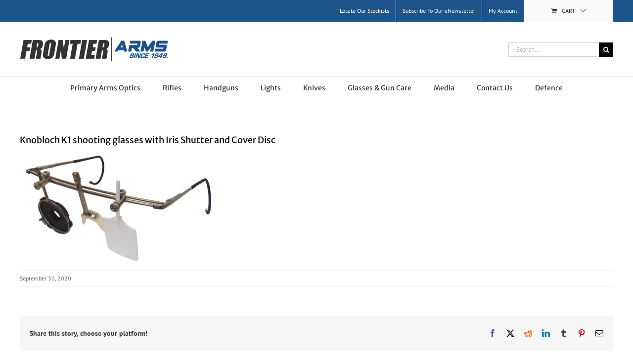

--- FILE ---
content_type: text/html; charset=UTF-8
request_url: https://frontierarms.com.au/?attachment_id=3292
body_size: 19144
content:
<!DOCTYPE html>
<html class="avada-html-layout-wide avada-html-header-position-top" lang="en-AU">
<head>
	<meta http-equiv="X-UA-Compatible" content="IE=edge" />
	<meta http-equiv="Content-Type" content="text/html; charset=utf-8"/>
	<meta name="viewport" content="width=device-width, initial-scale=1" />
	<meta name='robots' content='index, follow, max-image-preview:large, max-snippet:-1, max-video-preview:-1' />

	<!-- This site is optimized with the Yoast SEO plugin v26.7 - https://yoast.com/wordpress/plugins/seo/ -->
	<title>Knobloch K1 shooting glasses with Iris Shutter and Cover Disc &#8226; Frontier Arms</title>
	<link rel="canonical" href="https://frontierarms.com.au/" />
	<meta property="og:locale" content="en_US" />
	<meta property="og:type" content="article" />
	<meta property="og:title" content="Knobloch K1 shooting glasses with Iris Shutter and Cover Disc &#8226; Frontier Arms" />
	<meta property="og:url" content="https://frontierarms.com.au/" />
	<meta property="og:site_name" content="Frontier Arms" />
	<meta property="article:modified_time" content="2020-09-30T04:40:49+00:00" />
	<meta property="og:image" content="https://frontierarms.com.au" />
	<meta property="og:image:width" content="1500" />
	<meta property="og:image:height" content="800" />
	<meta property="og:image:type" content="image/png" />
	<meta name="twitter:card" content="summary_large_image" />
	<script type="application/ld+json" class="yoast-schema-graph">{"@context":"https://schema.org","@graph":[{"@type":"WebPage","@id":"https://frontierarms.com.au/","url":"https://frontierarms.com.au/","name":"Knobloch K1 shooting glasses with Iris Shutter and Cover Disc &#8226; Frontier Arms","isPartOf":{"@id":"https://frontierarms.com.au/#website"},"primaryImageOfPage":{"@id":"https://frontierarms.com.au/#primaryimage"},"image":{"@id":"https://frontierarms.com.au/#primaryimage"},"thumbnailUrl":"https://frontierarms.com.au/wp-content/uploads/2018/03/Knobloch-K1-glasses_04.png","datePublished":"2020-09-30T04:38:40+00:00","dateModified":"2020-09-30T04:40:49+00:00","breadcrumb":{"@id":"https://frontierarms.com.au/#breadcrumb"},"inLanguage":"en-AU","potentialAction":[{"@type":"ReadAction","target":["https://frontierarms.com.au/"]}]},{"@type":"ImageObject","inLanguage":"en-AU","@id":"https://frontierarms.com.au/#primaryimage","url":"https://frontierarms.com.au/wp-content/uploads/2018/03/Knobloch-K1-glasses_04.png","contentUrl":"https://frontierarms.com.au/wp-content/uploads/2018/03/Knobloch-K1-glasses_04.png","width":1500,"height":800,"caption":"Knobloch K1 shooting glasses with Iris Shutter and Cover Disc"},{"@type":"BreadcrumbList","@id":"https://frontierarms.com.au/#breadcrumb","itemListElement":[{"@type":"ListItem","position":1,"name":"Home","item":"https://frontierarms.com.au/"},{"@type":"ListItem","position":2,"name":"K1 Shooting Glasses","item":"https://frontierarms.com.au/shop/glasses-gun-care/shooting-glasses/k1-shooting-glasses/"},{"@type":"ListItem","position":3,"name":"Knobloch K1 shooting glasses with Iris Shutter and Cover Disc"}]},{"@type":"WebSite","@id":"https://frontierarms.com.au/#website","url":"https://frontierarms.com.au/","name":"Frontier Arms","description":"","potentialAction":[{"@type":"SearchAction","target":{"@type":"EntryPoint","urlTemplate":"https://frontierarms.com.au/?s={search_term_string}"},"query-input":{"@type":"PropertyValueSpecification","valueRequired":true,"valueName":"search_term_string"}}],"inLanguage":"en-AU"}]}</script>
	<!-- / Yoast SEO plugin. -->


<link rel="alternate" type="application/rss+xml" title="Frontier Arms &raquo; Feed" href="https://frontierarms.com.au/feed/" />
<link rel="alternate" type="application/rss+xml" title="Frontier Arms &raquo; Comments Feed" href="https://frontierarms.com.au/comments/feed/" />
								<link rel="icon" href="https://frontierarms.com.au/wp-content/uploads/2018/01/favicon.png" type="image/png" />
		
		
		
				<link rel="alternate" title="oEmbed (JSON)" type="application/json+oembed" href="https://frontierarms.com.au/wp-json/oembed/1.0/embed?url=https%3A%2F%2Ffrontierarms.com.au%2F%3Fattachment_id%3D3292" />
<link rel="alternate" title="oEmbed (XML)" type="text/xml+oembed" href="https://frontierarms.com.au/wp-json/oembed/1.0/embed?url=https%3A%2F%2Ffrontierarms.com.au%2F%3Fattachment_id%3D3292&#038;format=xml" />
<style id='wp-img-auto-sizes-contain-inline-css' type='text/css'>
img:is([sizes=auto i],[sizes^="auto," i]){contain-intrinsic-size:3000px 1500px}
/*# sourceURL=wp-img-auto-sizes-contain-inline-css */
</style>
<link rel='stylesheet' id='layerslider-css' href='https://frontierarms.com.au/wp-content/plugins/LayerSlider/assets/static/layerslider/css/layerslider.css?ver=8.1.2' type='text/css' media='all' />
<link rel='stylesheet' id='yith_woocompare_page-css' href='https://frontierarms.com.au/wp-content/plugins/yith-woocommerce-compare-premium/assets/css/style.css?ver=2.27.0' type='text/css' media='all' />
<style id='yith_woocompare_page-inline-css' type='text/css'>

				#yith-woocompare-cat-nav h3 {
                    color: #333333;
                }
                #yith-woocompare-cat-nav li a {
                    color: #777777;
                }
                #yith-woocompare-cat-nav li a:hover, #yith-woocompare-cat-nav li .active {
                    color: #333333;
                }
                table.compare-list .remove a {
                    color: #777777;
                }
                table.compare-list .remove a:hover {
                    color: #333333;
                }
                a.button.yith_woocompare_clear, table.compare-list .product_info .button, table.compare-list .add-to-cart .button, table.compare-list .added_to_cart {
                    color: #ffffff;
                    background-color: #b2b2b2;
                }
               	a.button.yith_woocompare_clear:hover, table.compare-list .product_info .button:hover, table.compare-list .add-to-cart .button:hover, table.compare-list .added_to_cart:hover {
                    color: #ffffff;
                    background-color: #303030;
                }
                table.compare-list .rating .star-rating {
                    color: #303030;
                }
                #yith-woocompare-related .yith-woocompare-related-title {
                    color: #333333;
                }
                #yith-woocompare-related .related-products .button {
                    color: #ffffff;
                    background-color: #b2b2b2;
                }
                #yith-woocompare-related .related-products .button:hover {
                    color: #ffffff;
                    background-color: #303030;
                }
                #yith-woocompare-share h3 {
                    color: #333333;
                }
                table.compare-list tr.different, table.compare-list tr.different th {
                	background-color: #e4e4e4 !important;
                }
/*# sourceURL=yith_woocompare_page-inline-css */
</style>
<link rel='stylesheet' id='jquery-fixedheadertable-style-css' href='https://frontierarms.com.au/wp-content/plugins/yith-woocommerce-compare-premium/assets/css/jquery.dataTables.css?ver=1.10.18' type='text/css' media='all' />
<link rel='stylesheet' id='som_lost_password_style-css' href='https://frontierarms.com.au/wp-content/plugins/frontend-reset-password/assets/css/password-lost.css?ver=6.9' type='text/css' media='all' />
<style id='woocommerce-inline-inline-css' type='text/css'>
.woocommerce form .form-row .required { visibility: visible; }
/*# sourceURL=woocommerce-inline-inline-css */
</style>
<link rel='stylesheet' id='wpsl-styles-css' href='https://frontierarms.com.au/wp-content/plugins/wp-store-locator/css/styles.min.css?ver=2.2.260' type='text/css' media='all' />
<link rel='stylesheet' id='ion.range-slider-css' href='https://frontierarms.com.au/wp-content/plugins/yith-woocommerce-ajax-product-filter-premium/assets/css/ion.range-slider.css?ver=2.3.1' type='text/css' media='all' />
<link rel='stylesheet' id='yith-wcan-shortcodes-css' href='https://frontierarms.com.au/wp-content/plugins/yith-woocommerce-ajax-product-filter-premium/assets/css/shortcodes.css?ver=4.29.0' type='text/css' media='all' />
<style id='yith-wcan-shortcodes-inline-css' type='text/css'>
:root{
	--yith-wcan-filters_colors_titles: #434343;
	--yith-wcan-filters_colors_background: #FFFFFF;
	--yith-wcan-filters_colors_accent: #A7144C;
	--yith-wcan-filters_colors_accent_r: 167;
	--yith-wcan-filters_colors_accent_g: 20;
	--yith-wcan-filters_colors_accent_b: 76;
	--yith-wcan-color_swatches_border_radius: 100%;
	--yith-wcan-color_swatches_size: 30px;
	--yith-wcan-labels_style_background: #FFFFFF;
	--yith-wcan-labels_style_background_hover: #A7144C;
	--yith-wcan-labels_style_background_active: #A7144C;
	--yith-wcan-labels_style_text: #434343;
	--yith-wcan-labels_style_text_hover: #FFFFFF;
	--yith-wcan-labels_style_text_active: #FFFFFF;
	--yith-wcan-anchors_style_text: #434343;
	--yith-wcan-anchors_style_text_hover: #A7144C;
	--yith-wcan-anchors_style_text_active: #A7144C;
}
/*# sourceURL=yith-wcan-shortcodes-inline-css */
</style>
<link rel='stylesheet' id='yith_wcbm_badge_style-css' href='https://frontierarms.com.au/wp-content/plugins/yith-woocommerce-badge-management-premium/assets/css/frontend.css?ver=3.2.0' type='text/css' media='all' />
<style id='yith_wcbm_badge_style-inline-css' type='text/css'>
.yith-wcbm-badge.yith-wcbm-badge-css.yith-wcbm-badge-3430 {
				top: auto; right: 0px; bottom: 0px; left: auto;
				opacity: 80%;
				
				-ms-transform:  rotatex( 180deg ) rotatey( 180deg ) rotatez( 174deg ); 
				-webkit-transform:  rotatex( 180deg ) rotatey( 180deg ) rotatez( 174deg ); 
				transform:  rotatex( 180deg ) rotatey( 180deg ) rotatez( 174deg );
				margin: 0px 0px 0px 0px;
				padding: 0px 1px 2px 3px;
				
			}.yith-wcbm-badge.yith-wcbm-badge-css.yith-wcbm-badge-2516 {
				top: auto; right: 0px; bottom: 0px; left: auto;
				opacity: 100%;
				
				margin: 0px 0px 0px 0px;
				padding: 0px 1px 2px 3px;
				
			}.yith-wcbm-badge.yith-wcbm-badge-css.yith-wcbm-badge-2514 {
				bottom: 0; left: 0; 
				opacity: 90%;
				
				-ms-transform:  rotatex( 180deg ) rotatez( 180deg ); 
				-webkit-transform:  rotatex( 180deg ) rotatez( 180deg ); 
				transform:  rotatex( 180deg ) rotatez( 180deg );
				margin: 0px 0px 40px 0px;
				padding: 0px 0px 0px 0px;
				
			}.yith-wcbm-badge.yith-wcbm-badge-advanced.yith-wcbm-badge-2515 {
				top: 0px; right: auto; bottom: auto; left: 0px;
				opacity: 100%;
				
				margin: 0px 0px 0px 0px;
				padding: 0px 1px 2px 3px;
				
			}.yith-wcbm-badge.yith-wcbm-badge-css.yith-wcbm-badge-2508 {
				top: auto; right: auto; bottom: 0px; left: 0px;
				opacity: 80%;
				
				-ms-transform:  rotatex( 180deg ) rotatey( 180deg ) rotatez( 360deg ); 
				-webkit-transform:  rotatex( 180deg ) rotatey( 180deg ) rotatez( 360deg ); 
				transform:  rotatex( 180deg ) rotatey( 180deg ) rotatez( 360deg );
				margin: 0px 0px 0px 0px;
				padding: 0px 0px 0px 0px;
				
			}.yith-wcbm-badge.yith-wcbm-badge-css.yith-wcbm-badge-2507 {
				top: auto; right: auto; bottom: 0px; left: 0px;
				opacity: 95%;
				
				-ms-transform:  rotatex( 180deg ) rotatey( 180deg ); 
				-webkit-transform:  rotatex( 180deg ) rotatey( 180deg ); 
				transform:  rotatex( 180deg ) rotatey( 180deg );
				margin: 0px 0px 0px 0px;
				padding: 0px 0px 0px 0px;
				
			}.yith-wcbm-badge.yith-wcbm-badge-css.yith-wcbm-badge-4120 {
				top: auto; right: auto; bottom: 0px; left: 0px;
				opacity: 95%;
				
				-ms-transform:  rotatex( 180deg ) rotatey( 180deg ); 
				-webkit-transform:  rotatex( 180deg ) rotatey( 180deg ); 
				transform:  rotatex( 180deg ) rotatey( 180deg );
				margin: 0px 0px 0px 0px;
				padding: 0px 0px 0px 0px;
				
			}.yith-wcbm-badge.yith-wcbm-badge-css.yith-wcbm-badge-4386 {
				top: auto; right: auto; bottom: 0px; left: 0px;
				opacity: 95%;
				
				-ms-transform:  rotatex( 180deg ) rotatey( 180deg ); 
				-webkit-transform:  rotatex( 180deg ) rotatey( 180deg ); 
				transform:  rotatex( 180deg ) rotatey( 180deg );
				margin: 0px 0px 0px 0px;
				padding: 0px 0px 0px 0px;
				
			}.yith-wcbm-badge.yith-wcbm-badge-advanced.yith-wcbm-badge-2512 {
				top: 0px; right: auto; bottom: auto; left: 0px;
				opacity: 100%;
				
				-ms-transform:  rotatey( 180deg ); 
				-webkit-transform:  rotatey( 180deg ); 
				transform:  rotatey( 180deg );
				margin: 0px 0px 0px 0px;
				padding: 0px 1px 2px 3px;
				
			}.yith-wcbm-badge.yith-wcbm-badge-css.yith-wcbm-badge-2517 {
				top: auto; right: 0px; bottom: 0px; left: auto;
				opacity: 100%;
				
				margin: 0px 0px 0px 0px;
				padding: 0px 1px 2px 3px;
				
			}

				.yith-wcbm-badge{ 
					z-index: 50 !important; 
				}
				
				.crossfade-images:hover .yith-wcbm-badge img:not(.hover-image) {
					opacity: initial !important;
				}
			
.yith-wcbm-badge{ display: none}.yith-wcbm-badge-2507, .yith-wcbm-badge-2508{ display: block }
/*# sourceURL=yith_wcbm_badge_style-inline-css */
</style>
<link rel='stylesheet' id='yith-gfont-open-sans-css' href='https://frontierarms.com.au/wp-content/plugins/yith-woocommerce-badge-management-premium/assets/fonts/open-sans/style.css?ver=3.2.0' type='text/css' media='all' />
<link rel='stylesheet' id='yith-wcbr-css' href='https://frontierarms.com.au/wp-content/plugins/yith-woocommerce-brands-add-on-premium/assets/css/yith-wcbr.css?ver=2.20.0' type='text/css' media='all' />
<link rel='stylesheet' id='jquery-swiper-css' href='https://frontierarms.com.au/wp-content/plugins/yith-woocommerce-brands-add-on-premium/assets/css/swiper.css?ver=6.4.6' type='text/css' media='all' />
<link rel='stylesheet' id='select2-css' href='https://frontierarms.com.au/wp-content/plugins/woocommerce/assets/css/select2.css?ver=10.4.3' type='text/css' media='all' />
<link rel='stylesheet' id='yith-wcbr-shortcode-css' href='https://frontierarms.com.au/wp-content/plugins/yith-woocommerce-brands-add-on-premium/assets/css/yith-wcbr-shortcode.css?ver=2.20.0' type='text/css' media='all' />
<link rel='stylesheet' id='jquery-colorbox-css' href='https://frontierarms.com.au/wp-content/plugins/yith-woocommerce-compare-premium/assets/css/colorbox.css?ver=1.6.1' type='text/css' media='all' />
<link rel='stylesheet' id='yith-woocompare-widget-css' href='https://frontierarms.com.au/wp-content/plugins/yith-woocommerce-compare-premium/assets/css/widget.css?ver=2.27.0' type='text/css' media='all' />
<link rel='stylesheet' id='yith-wcmbs-frontent-styles-css' href='https://frontierarms.com.au/wp-content/plugins/yith-woocommerce-membership-premium/assets/css/frontend.css?ver=2.8.0' type='text/css' media='all' />
<link rel='stylesheet' id='yith_wcas_frontend-css' href='https://frontierarms.com.au/wp-content/plugins/yith-woocommerce-ajax-search-premium/assets/css/legacy/yith_wcas_ajax_search.css?ver=2.0.1' type='text/css' media='all' />
<style id='yith_wcas_frontend-inline-css' type='text/css'>

                .autocomplete-suggestion{
                    padding-right: 0px;
                }
                .woocommerce .autocomplete-suggestion  span.yith_wcas_result_on_sale,
                .autocomplete-suggestion  span.yith_wcas_result_on_sale{
                        background: #7eb742;
                        color: #ffffff
                }
                .woocommerce .autocomplete-suggestion  span.yith_wcas_result_outofstock,
                .autocomplete-suggestion  span.yith_wcas_result_outofstock{
                        background: #7a7a7a;
                        color: #ffffff
                }
                .woocommerce .autocomplete-suggestion  span.yith_wcas_result_featured,
                .autocomplete-suggestion  span.yith_wcas_result_featured{
                        background: #c0392b;
                        color: #ffffff
                }
                .autocomplete-suggestion img{
                    width: 50px;
                }
                .autocomplete-suggestion .yith_wcas_result_content .title{
                    color: #1d548c;
                }
                .autocomplete-suggestion{
                                    min-height: 60px;
                                }
/*# sourceURL=yith_wcas_frontend-inline-css */
</style>
<link rel='stylesheet' id='ywdpd_owl-css' href='https://frontierarms.com.au/wp-content/plugins/yith-woocommerce-dynamic-pricing-and-discounts-premium/assets/css/owl/owl.carousel.min.css?ver=3.20.0' type='text/css' media='all' />
<link rel='stylesheet' id='yith_ywdpd_frontend-css' href='https://frontierarms.com.au/wp-content/plugins/yith-woocommerce-dynamic-pricing-and-discounts-premium/assets/css/frontend.css?ver=3.20.0' type='text/css' media='all' />
<link rel='stylesheet' id='fusion-dynamic-css-css' href='https://frontierarms.com.au/wp-content/uploads/fusion-styles/d60862f317957633919d6ce0068eabb8.min.css?ver=3.14.2' type='text/css' media='all' />
<script type="text/template" id="tmpl-variation-template">
	<div class="woocommerce-variation-description">{{{ data.variation.variation_description }}}</div>
	<div class="woocommerce-variation-price">{{{ data.variation.price_html }}}</div>
	<div class="woocommerce-variation-availability">{{{ data.variation.availability_html }}}</div>
</script>
<script type="text/template" id="tmpl-unavailable-variation-template">
	<p role="alert">Sorry, this product is unavailable. Please choose a different combination.</p>
</script>
<script type="text/javascript" src="https://frontierarms.com.au/wp-includes/js/jquery/jquery.min.js?ver=3.7.1" id="jquery-core-js"></script>
<script type="text/javascript" src="https://frontierarms.com.au/wp-includes/js/jquery/jquery-migrate.min.js?ver=3.4.1" id="jquery-migrate-js"></script>
<script type="text/javascript" id="layerslider-utils-js-extra">
/* <![CDATA[ */
var LS_Meta = {"v":"8.1.2","fixGSAP":"1"};
//# sourceURL=layerslider-utils-js-extra
/* ]]> */
</script>
<script type="text/javascript" src="https://frontierarms.com.au/wp-content/plugins/LayerSlider/assets/static/layerslider/js/layerslider.utils.js?ver=8.1.2" id="layerslider-utils-js"></script>
<script type="text/javascript" src="https://frontierarms.com.au/wp-content/plugins/LayerSlider/assets/static/layerslider/js/layerslider.kreaturamedia.jquery.js?ver=8.1.2" id="layerslider-js"></script>
<script type="text/javascript" src="https://frontierarms.com.au/wp-content/plugins/LayerSlider/assets/static/layerslider/js/layerslider.transitions.js?ver=8.1.2" id="layerslider-transitions-js"></script>
<script type="text/javascript" src="https://frontierarms.com.au/wp-content/plugins/woocommerce/assets/js/jquery-blockui/jquery.blockUI.min.js?ver=2.7.0-wc.10.4.3" id="wc-jquery-blockui-js" defer="defer" data-wp-strategy="defer"></script>
<script type="text/javascript" src="https://frontierarms.com.au/wp-content/plugins/woocommerce/assets/js/js-cookie/js.cookie.min.js?ver=2.1.4-wc.10.4.3" id="wc-js-cookie-js" defer="defer" data-wp-strategy="defer"></script>
<script type="text/javascript" id="woocommerce-js-extra">
/* <![CDATA[ */
var woocommerce_params = {"ajax_url":"/wp-admin/admin-ajax.php","wc_ajax_url":"/?wc-ajax=%%endpoint%%","i18n_password_show":"Show password","i18n_password_hide":"Hide password"};
//# sourceURL=woocommerce-js-extra
/* ]]> */
</script>
<script type="text/javascript" src="https://frontierarms.com.au/wp-content/plugins/woocommerce/assets/js/frontend/woocommerce.min.js?ver=10.4.3" id="woocommerce-js" defer="defer" data-wp-strategy="defer"></script>
<script type="text/javascript" src="https://frontierarms.com.au/wp-includes/js/underscore.min.js?ver=1.13.7" id="underscore-js"></script>
<script type="text/javascript" id="wp-util-js-extra">
/* <![CDATA[ */
var _wpUtilSettings = {"ajax":{"url":"/wp-admin/admin-ajax.php"}};
//# sourceURL=wp-util-js-extra
/* ]]> */
</script>
<script type="text/javascript" src="https://frontierarms.com.au/wp-includes/js/wp-util.min.js?ver=6.9" id="wp-util-js"></script>
<script type="text/javascript" id="wc-add-to-cart-variation-js-extra">
/* <![CDATA[ */
var wc_add_to_cart_variation_params = {"wc_ajax_url":"/?wc-ajax=%%endpoint%%","i18n_no_matching_variations_text":"Sorry, no products matched your selection. Please choose a different combination.","i18n_make_a_selection_text":"Please select some product options before adding this product to your cart.","i18n_unavailable_text":"Sorry, this product is unavailable. Please choose a different combination.","i18n_reset_alert_text":"Your selection has been reset. Please select some product options before adding this product to your cart."};
//# sourceURL=wc-add-to-cart-variation-js-extra
/* ]]> */
</script>
<script type="text/javascript" src="https://frontierarms.com.au/wp-content/plugins/woocommerce/assets/js/frontend/add-to-cart-variation.min.js?ver=10.4.3" id="wc-add-to-cart-variation-js" defer="defer" data-wp-strategy="defer"></script>
<meta name="generator" content="Powered by LayerSlider 8.1.2 - Build Heros, Sliders, and Popups. Create Animations and Beautiful, Rich Web Content as Easy as Never Before on WordPress." />
<!-- LayerSlider updates and docs at: https://layerslider.com -->
<link rel="https://api.w.org/" href="https://frontierarms.com.au/wp-json/" /><link rel="alternate" title="JSON" type="application/json" href="https://frontierarms.com.au/wp-json/wp/v2/media/3292" /><link rel="EditURI" type="application/rsd+xml" title="RSD" href="https://frontierarms.com.au/xmlrpc.php?rsd" />
<meta name="generator" content="WordPress 6.9" />
<meta name="generator" content="WooCommerce 10.4.3" />
<link rel='shortlink' href='https://frontierarms.com.au/?p=3292' />
<style>
.som-password-error-message,
.som-password-sent-message {
	background-color: #2679ce;
	border-color: #2679ce;
}
</style>
<style type="text/css" id="css-fb-visibility">@media screen and (max-width: 640px){.fusion-no-small-visibility{display:none !important;}body .sm-text-align-center{text-align:center !important;}body .sm-text-align-left{text-align:left !important;}body .sm-text-align-right{text-align:right !important;}body .sm-text-align-justify{text-align:justify !important;}body .sm-flex-align-center{justify-content:center !important;}body .sm-flex-align-flex-start{justify-content:flex-start !important;}body .sm-flex-align-flex-end{justify-content:flex-end !important;}body .sm-mx-auto{margin-left:auto !important;margin-right:auto !important;}body .sm-ml-auto{margin-left:auto !important;}body .sm-mr-auto{margin-right:auto !important;}body .fusion-absolute-position-small{position:absolute;width:100%;}.awb-sticky.awb-sticky-small{ position: sticky; top: var(--awb-sticky-offset,0); }}@media screen and (min-width: 641px) and (max-width: 1024px){.fusion-no-medium-visibility{display:none !important;}body .md-text-align-center{text-align:center !important;}body .md-text-align-left{text-align:left !important;}body .md-text-align-right{text-align:right !important;}body .md-text-align-justify{text-align:justify !important;}body .md-flex-align-center{justify-content:center !important;}body .md-flex-align-flex-start{justify-content:flex-start !important;}body .md-flex-align-flex-end{justify-content:flex-end !important;}body .md-mx-auto{margin-left:auto !important;margin-right:auto !important;}body .md-ml-auto{margin-left:auto !important;}body .md-mr-auto{margin-right:auto !important;}body .fusion-absolute-position-medium{position:absolute;width:100%;}.awb-sticky.awb-sticky-medium{ position: sticky; top: var(--awb-sticky-offset,0); }}@media screen and (min-width: 1025px){.fusion-no-large-visibility{display:none !important;}body .lg-text-align-center{text-align:center !important;}body .lg-text-align-left{text-align:left !important;}body .lg-text-align-right{text-align:right !important;}body .lg-text-align-justify{text-align:justify !important;}body .lg-flex-align-center{justify-content:center !important;}body .lg-flex-align-flex-start{justify-content:flex-start !important;}body .lg-flex-align-flex-end{justify-content:flex-end !important;}body .lg-mx-auto{margin-left:auto !important;margin-right:auto !important;}body .lg-ml-auto{margin-left:auto !important;}body .lg-mr-auto{margin-right:auto !important;}body .fusion-absolute-position-large{position:absolute;width:100%;}.awb-sticky.awb-sticky-large{ position: sticky; top: var(--awb-sticky-offset,0); }}</style>	<noscript><style>.woocommerce-product-gallery{ opacity: 1 !important; }</style></noscript>
	<!-- Tracking code easily added by NK Google Analytics -->
<script type="text/javascript"> 
(function(i,s,o,g,r,a,m){i['GoogleAnalyticsObject']=r;i[r]=i[r]||function(){ 
(i[r].q=i[r].q||[]).push(arguments)},i[r].l=1*new Date();a=s.createElement(o), 
m=s.getElementsByTagName(o)[0];a.async=1;a.src=g;m.parentNode.insertBefore(a,m) 
})(window,document,'script','https://www.google-analytics.com/analytics.js','ga'); 
ga('create', 'UA-42909970-1', 'auto'); 
ga('send', 'pageview'); 
</script> 
		<script type="text/javascript">
			var doc = document.documentElement;
			doc.setAttribute( 'data-useragent', navigator.userAgent );
		</script>
		
	<link rel='stylesheet' id='wc-blocks-style-css' href='https://frontierarms.com.au/wp-content/plugins/woocommerce/assets/client/blocks/wc-blocks.css?ver=wc-10.4.3' type='text/css' media='all' />
<style id='global-styles-inline-css' type='text/css'>
:root{--wp--preset--aspect-ratio--square: 1;--wp--preset--aspect-ratio--4-3: 4/3;--wp--preset--aspect-ratio--3-4: 3/4;--wp--preset--aspect-ratio--3-2: 3/2;--wp--preset--aspect-ratio--2-3: 2/3;--wp--preset--aspect-ratio--16-9: 16/9;--wp--preset--aspect-ratio--9-16: 9/16;--wp--preset--color--black: #000000;--wp--preset--color--cyan-bluish-gray: #abb8c3;--wp--preset--color--white: #ffffff;--wp--preset--color--pale-pink: #f78da7;--wp--preset--color--vivid-red: #cf2e2e;--wp--preset--color--luminous-vivid-orange: #ff6900;--wp--preset--color--luminous-vivid-amber: #fcb900;--wp--preset--color--light-green-cyan: #7bdcb5;--wp--preset--color--vivid-green-cyan: #00d084;--wp--preset--color--pale-cyan-blue: #8ed1fc;--wp--preset--color--vivid-cyan-blue: #0693e3;--wp--preset--color--vivid-purple: #9b51e0;--wp--preset--color--awb-color-1: rgba(255,255,255,1);--wp--preset--color--awb-color-2: rgba(246,246,246,1);--wp--preset--color--awb-color-3: rgba(224,222,222,1);--wp--preset--color--awb-color-4: rgba(160,206,78,1);--wp--preset--color--awb-color-5: rgba(116,116,116,1);--wp--preset--color--awb-color-6: rgba(29,84,140,1);--wp--preset--color--awb-color-7: rgba(51,51,51,1);--wp--preset--color--awb-color-8: rgba(0,0,0,1);--wp--preset--color--awb-color-custom-10: rgba(235,234,234,1);--wp--preset--color--awb-color-custom-11: rgba(191,191,191,1);--wp--preset--color--awb-color-custom-12: rgba(248,248,248,1);--wp--preset--color--awb-color-custom-13: rgba(40,42,43,1);--wp--preset--color--awb-color-custom-14: rgba(29,84,139,1);--wp--preset--color--awb-color-custom-15: rgba(235,234,234,0.8);--wp--preset--color--awb-color-custom-16: rgba(229,229,229,1);--wp--preset--color--awb-color-custom-17: rgba(140,137,137,1);--wp--preset--color--awb-color-custom-18: rgba(221,221,221,1);--wp--preset--gradient--vivid-cyan-blue-to-vivid-purple: linear-gradient(135deg,rgb(6,147,227) 0%,rgb(155,81,224) 100%);--wp--preset--gradient--light-green-cyan-to-vivid-green-cyan: linear-gradient(135deg,rgb(122,220,180) 0%,rgb(0,208,130) 100%);--wp--preset--gradient--luminous-vivid-amber-to-luminous-vivid-orange: linear-gradient(135deg,rgb(252,185,0) 0%,rgb(255,105,0) 100%);--wp--preset--gradient--luminous-vivid-orange-to-vivid-red: linear-gradient(135deg,rgb(255,105,0) 0%,rgb(207,46,46) 100%);--wp--preset--gradient--very-light-gray-to-cyan-bluish-gray: linear-gradient(135deg,rgb(238,238,238) 0%,rgb(169,184,195) 100%);--wp--preset--gradient--cool-to-warm-spectrum: linear-gradient(135deg,rgb(74,234,220) 0%,rgb(151,120,209) 20%,rgb(207,42,186) 40%,rgb(238,44,130) 60%,rgb(251,105,98) 80%,rgb(254,248,76) 100%);--wp--preset--gradient--blush-light-purple: linear-gradient(135deg,rgb(255,206,236) 0%,rgb(152,150,240) 100%);--wp--preset--gradient--blush-bordeaux: linear-gradient(135deg,rgb(254,205,165) 0%,rgb(254,45,45) 50%,rgb(107,0,62) 100%);--wp--preset--gradient--luminous-dusk: linear-gradient(135deg,rgb(255,203,112) 0%,rgb(199,81,192) 50%,rgb(65,88,208) 100%);--wp--preset--gradient--pale-ocean: linear-gradient(135deg,rgb(255,245,203) 0%,rgb(182,227,212) 50%,rgb(51,167,181) 100%);--wp--preset--gradient--electric-grass: linear-gradient(135deg,rgb(202,248,128) 0%,rgb(113,206,126) 100%);--wp--preset--gradient--midnight: linear-gradient(135deg,rgb(2,3,129) 0%,rgb(40,116,252) 100%);--wp--preset--font-size--small: 9.75px;--wp--preset--font-size--medium: 20px;--wp--preset--font-size--large: 19.5px;--wp--preset--font-size--x-large: 42px;--wp--preset--font-size--normal: 13px;--wp--preset--font-size--xlarge: 26px;--wp--preset--font-size--huge: 39px;--wp--preset--spacing--20: 0.44rem;--wp--preset--spacing--30: 0.67rem;--wp--preset--spacing--40: 1rem;--wp--preset--spacing--50: 1.5rem;--wp--preset--spacing--60: 2.25rem;--wp--preset--spacing--70: 3.38rem;--wp--preset--spacing--80: 5.06rem;--wp--preset--shadow--natural: 6px 6px 9px rgba(0, 0, 0, 0.2);--wp--preset--shadow--deep: 12px 12px 50px rgba(0, 0, 0, 0.4);--wp--preset--shadow--sharp: 6px 6px 0px rgba(0, 0, 0, 0.2);--wp--preset--shadow--outlined: 6px 6px 0px -3px rgb(255, 255, 255), 6px 6px rgb(0, 0, 0);--wp--preset--shadow--crisp: 6px 6px 0px rgb(0, 0, 0);}:where(.is-layout-flex){gap: 0.5em;}:where(.is-layout-grid){gap: 0.5em;}body .is-layout-flex{display: flex;}.is-layout-flex{flex-wrap: wrap;align-items: center;}.is-layout-flex > :is(*, div){margin: 0;}body .is-layout-grid{display: grid;}.is-layout-grid > :is(*, div){margin: 0;}:where(.wp-block-columns.is-layout-flex){gap: 2em;}:where(.wp-block-columns.is-layout-grid){gap: 2em;}:where(.wp-block-post-template.is-layout-flex){gap: 1.25em;}:where(.wp-block-post-template.is-layout-grid){gap: 1.25em;}.has-black-color{color: var(--wp--preset--color--black) !important;}.has-cyan-bluish-gray-color{color: var(--wp--preset--color--cyan-bluish-gray) !important;}.has-white-color{color: var(--wp--preset--color--white) !important;}.has-pale-pink-color{color: var(--wp--preset--color--pale-pink) !important;}.has-vivid-red-color{color: var(--wp--preset--color--vivid-red) !important;}.has-luminous-vivid-orange-color{color: var(--wp--preset--color--luminous-vivid-orange) !important;}.has-luminous-vivid-amber-color{color: var(--wp--preset--color--luminous-vivid-amber) !important;}.has-light-green-cyan-color{color: var(--wp--preset--color--light-green-cyan) !important;}.has-vivid-green-cyan-color{color: var(--wp--preset--color--vivid-green-cyan) !important;}.has-pale-cyan-blue-color{color: var(--wp--preset--color--pale-cyan-blue) !important;}.has-vivid-cyan-blue-color{color: var(--wp--preset--color--vivid-cyan-blue) !important;}.has-vivid-purple-color{color: var(--wp--preset--color--vivid-purple) !important;}.has-black-background-color{background-color: var(--wp--preset--color--black) !important;}.has-cyan-bluish-gray-background-color{background-color: var(--wp--preset--color--cyan-bluish-gray) !important;}.has-white-background-color{background-color: var(--wp--preset--color--white) !important;}.has-pale-pink-background-color{background-color: var(--wp--preset--color--pale-pink) !important;}.has-vivid-red-background-color{background-color: var(--wp--preset--color--vivid-red) !important;}.has-luminous-vivid-orange-background-color{background-color: var(--wp--preset--color--luminous-vivid-orange) !important;}.has-luminous-vivid-amber-background-color{background-color: var(--wp--preset--color--luminous-vivid-amber) !important;}.has-light-green-cyan-background-color{background-color: var(--wp--preset--color--light-green-cyan) !important;}.has-vivid-green-cyan-background-color{background-color: var(--wp--preset--color--vivid-green-cyan) !important;}.has-pale-cyan-blue-background-color{background-color: var(--wp--preset--color--pale-cyan-blue) !important;}.has-vivid-cyan-blue-background-color{background-color: var(--wp--preset--color--vivid-cyan-blue) !important;}.has-vivid-purple-background-color{background-color: var(--wp--preset--color--vivid-purple) !important;}.has-black-border-color{border-color: var(--wp--preset--color--black) !important;}.has-cyan-bluish-gray-border-color{border-color: var(--wp--preset--color--cyan-bluish-gray) !important;}.has-white-border-color{border-color: var(--wp--preset--color--white) !important;}.has-pale-pink-border-color{border-color: var(--wp--preset--color--pale-pink) !important;}.has-vivid-red-border-color{border-color: var(--wp--preset--color--vivid-red) !important;}.has-luminous-vivid-orange-border-color{border-color: var(--wp--preset--color--luminous-vivid-orange) !important;}.has-luminous-vivid-amber-border-color{border-color: var(--wp--preset--color--luminous-vivid-amber) !important;}.has-light-green-cyan-border-color{border-color: var(--wp--preset--color--light-green-cyan) !important;}.has-vivid-green-cyan-border-color{border-color: var(--wp--preset--color--vivid-green-cyan) !important;}.has-pale-cyan-blue-border-color{border-color: var(--wp--preset--color--pale-cyan-blue) !important;}.has-vivid-cyan-blue-border-color{border-color: var(--wp--preset--color--vivid-cyan-blue) !important;}.has-vivid-purple-border-color{border-color: var(--wp--preset--color--vivid-purple) !important;}.has-vivid-cyan-blue-to-vivid-purple-gradient-background{background: var(--wp--preset--gradient--vivid-cyan-blue-to-vivid-purple) !important;}.has-light-green-cyan-to-vivid-green-cyan-gradient-background{background: var(--wp--preset--gradient--light-green-cyan-to-vivid-green-cyan) !important;}.has-luminous-vivid-amber-to-luminous-vivid-orange-gradient-background{background: var(--wp--preset--gradient--luminous-vivid-amber-to-luminous-vivid-orange) !important;}.has-luminous-vivid-orange-to-vivid-red-gradient-background{background: var(--wp--preset--gradient--luminous-vivid-orange-to-vivid-red) !important;}.has-very-light-gray-to-cyan-bluish-gray-gradient-background{background: var(--wp--preset--gradient--very-light-gray-to-cyan-bluish-gray) !important;}.has-cool-to-warm-spectrum-gradient-background{background: var(--wp--preset--gradient--cool-to-warm-spectrum) !important;}.has-blush-light-purple-gradient-background{background: var(--wp--preset--gradient--blush-light-purple) !important;}.has-blush-bordeaux-gradient-background{background: var(--wp--preset--gradient--blush-bordeaux) !important;}.has-luminous-dusk-gradient-background{background: var(--wp--preset--gradient--luminous-dusk) !important;}.has-pale-ocean-gradient-background{background: var(--wp--preset--gradient--pale-ocean) !important;}.has-electric-grass-gradient-background{background: var(--wp--preset--gradient--electric-grass) !important;}.has-midnight-gradient-background{background: var(--wp--preset--gradient--midnight) !important;}.has-small-font-size{font-size: var(--wp--preset--font-size--small) !important;}.has-medium-font-size{font-size: var(--wp--preset--font-size--medium) !important;}.has-large-font-size{font-size: var(--wp--preset--font-size--large) !important;}.has-x-large-font-size{font-size: var(--wp--preset--font-size--x-large) !important;}
/*# sourceURL=global-styles-inline-css */
</style>
</head>

<body class="attachment wp-singular attachment-template-default single single-attachment postid-3292 attachmentid-3292 attachment-png wp-theme-Avada theme-Avada woocommerce-no-js yith-wcan-pro yith-wcbm-theme-avada ywcas-avada fusion-image-hovers fusion-pagination-sizing fusion-button_type-flat fusion-button_span-no fusion-button_gradient-linear avada-image-rollover-circle-no avada-image-rollover-no fusion-body ltr fusion-sticky-header no-tablet-sticky-header no-mobile-sticky-header no-mobile-slidingbar no-desktop-totop no-mobile-totop avada-has-rev-slider-styles fusion-disable-outline fusion-sub-menu-fade mobile-logo-pos-left layout-wide-mode avada-has-boxed-modal-shadow-none layout-scroll-offset-full avada-has-zero-margin-offset-top fusion-top-header menu-text-align-center fusion-woo-product-design-classic fusion-woo-shop-page-columns-3 fusion-woo-related-columns-4 fusion-woo-archive-page-columns-3 fusion-woocommerce-equal-heights avada-has-woo-gallery-disabled woo-sale-badge-circle woo-outofstock-badge-top_bar mobile-menu-design-modern fusion-show-pagination-text fusion-header-layout-v4 avada-responsive avada-footer-fx-none avada-menu-highlight-style-bar fusion-search-form-classic fusion-main-menu-search-overlay fusion-avatar-square avada-sticky-shrinkage avada-blog-layout-large avada-blog-archive-layout-large avada-header-shadow-no avada-menu-icon-position-left avada-has-mainmenu-dropdown-divider avada-has-mobile-menu-search avada-has-breadcrumb-mobile-hidden avada-has-pagetitlebar-retina-bg-image avada-has-titlebar-hide avada-has-pagination-padding avada-flyout-menu-direction-fade avada-ec-views-v1" data-awb-post-id="3292">
		<a class="skip-link screen-reader-text" href="#content">Skip to content</a>

	<div id="boxed-wrapper">
		
		<div id="wrapper" class="fusion-wrapper">
			<div id="home" style="position:relative;top:-1px;"></div>
							
					
			<header class="fusion-header-wrapper">
				<div class="fusion-header-v4 fusion-logo-alignment fusion-logo-left fusion-sticky-menu-1 fusion-sticky-logo-1 fusion-mobile-logo- fusion-sticky-menu-only fusion-header-menu-align-center fusion-mobile-menu-design-modern">
					
<div class="fusion-secondary-header">
	<div class="fusion-row">
							<div class="fusion-alignright">
				<nav class="fusion-secondary-menu" role="navigation" aria-label="Secondary Menu"><ul id="menu-stockists-menu" class="menu"><li  id="menu-item-343"  class="menu-item menu-item-type-post_type menu-item-object-page menu-item-343"  data-item-id="343"><a  href="https://frontierarms.com.au/authorised-stockists/" class="fusion-bar-highlight"><span class="menu-text">Locate Our Stockists</span></a></li><li  id="menu-item-1531"  class="menu-item menu-item-type-post_type menu-item-object-page menu-item-1531"  data-item-id="1531"><a  href="https://frontierarms.com.au/subscribe-enewsletter/" class="fusion-bar-highlight"><span class="menu-text">Subscribe To Our eNewsletter</span></a></li><li class="menu-item fusion-dropdown-menu menu-item-has-children fusion-custom-menu-item fusion-menu-login-box"><a href="https://frontierarms.com.au/my-account/" aria-haspopup="true" class="fusion-bar-highlight"><span class="menu-text">My Account</span></a><div class="fusion-custom-menu-item-contents"><form action="https://frontierarms.com.au/wp-login.php" name="loginform" method="post"><p><input type="text" class="input-text" name="log" id="username-stockists-menu-696c263b5c6e4" value="" placeholder="Username" /></p><p><input type="password" class="input-text" name="pwd" id="password-stockists-menu-696c263b5c6e4" value="" placeholder="Password" /></p><p class="fusion-remember-checkbox"><label for="fusion-menu-login-box-rememberme-stockists-menu-696c263b5c6e4"><input name="rememberme" type="checkbox" id="fusion-menu-login-box-rememberme" value="forever"> Remember Me</label></p><input type="hidden" name="fusion_woo_login_box" value="true" /><p class="fusion-login-box-submit"><input type="submit" name="wp-submit" id="wp-submit-stockists-menu-696c263b5c6e4" class="button button-small default comment-submit" value="Log In"><input type="hidden" name="redirect" value=""></p></form><a class="fusion-menu-login-box-register" href="https://frontierarms.com.au/my-account/" title="Register">Register</a></div></li><li class="fusion-custom-menu-item fusion-menu-cart fusion-secondary-menu-cart"><a class="fusion-secondary-menu-icon fusion-bar-highlight" href="https://frontierarms.com.au/cart/"><span class="menu-text" aria-label="View Cart">Cart</span></a></li></ul></nav><nav class="fusion-mobile-nav-holder fusion-mobile-menu-text-align-left" aria-label="Secondary Mobile Menu"></nav>			</div>
			</div>
</div>
<div class="fusion-header-sticky-height"></div>
<div class="fusion-sticky-header-wrapper"> <!-- start fusion sticky header wrapper -->
	<div class="fusion-header">
		<div class="fusion-row">
							<div class="fusion-logo" data-margin-top="0px" data-margin-bottom="0px" data-margin-left="0px" data-margin-right="0px">
			<a class="fusion-logo-link"  href="https://frontierarms.com.au/" >

						<!-- standard logo -->
			<img src="https://frontierarms.com.au/wp-content/uploads/2022/08/FRONTIER-LOGO-22-600x100.png" srcset="https://frontierarms.com.au/wp-content/uploads/2022/08/FRONTIER-LOGO-22-600x100.png 1x, https://frontierarms.com.au/wp-content/uploads/2022/08/FRONTIER-LOGO-22-600x100.png 2x" width="600" height="100" style="max-height:100px;height:auto;" alt="Frontier Arms Logo" data-retina_logo_url="https://frontierarms.com.au/wp-content/uploads/2022/08/FRONTIER-LOGO-22-600x100.png" class="fusion-standard-logo" />

			
											<!-- sticky header logo -->
				<img src="https://frontierarms.com.au/wp-content/uploads/2022/08/FRONTIER-LOGO-22-200x33.png" srcset="https://frontierarms.com.au/wp-content/uploads/2022/08/FRONTIER-LOGO-22-200x33.png 1x, https://frontierarms.com.au/wp-content/uploads/2022/08/FRONTIER-LOGO-22-400x67.png 2x" width="200" height="33" style="max-height:33px;height:auto;" alt="Frontier Arms Logo" data-retina_logo_url="https://frontierarms.com.au/wp-content/uploads/2022/08/FRONTIER-LOGO-22-400x67.png" class="fusion-sticky-logo" />
					</a>
		
<div class="fusion-header-content-3-wrapper">
			<div class="fusion-secondary-menu-search">
					<form role="search" class="searchform fusion-search-form  fusion-live-search fusion-search-form-classic" method="get" action="https://frontierarms.com.au/">
			<div class="fusion-search-form-content">

				
				<div class="fusion-search-field search-field">
					<label><span class="screen-reader-text">Search for:</span>
													<input type="search" class="s fusion-live-search-input" name="s" id="fusion-live-search-input-0" autocomplete="off" placeholder="Search..." required aria-required="true" aria-label="Search..."/>
											</label>
				</div>
				<div class="fusion-search-button search-button">
					<input type="submit" class="fusion-search-submit searchsubmit" aria-label="Search" value="&#xf002;" />
										<div class="fusion-slider-loading"></div>
									</div>

				
			</div>


							<div class="fusion-search-results-wrapper"><div class="fusion-search-results"></div></div>
			
		</form>
				</div>
	</div>
</div>
								<div class="fusion-mobile-menu-icons">
							<a href="#" class="fusion-icon awb-icon-bars" aria-label="Toggle mobile menu" aria-expanded="false"></a>
		
					<a href="#" class="fusion-icon awb-icon-search" aria-label="Toggle mobile search"></a>
		
		
			</div>
			
					</div>
	</div>
	<div class="fusion-secondary-main-menu">
		<div class="fusion-row">
			<nav class="fusion-main-menu" aria-label="Main Menu"><div class="fusion-overlay-search">		<form role="search" class="searchform fusion-search-form  fusion-live-search fusion-search-form-classic" method="get" action="https://frontierarms.com.au/">
			<div class="fusion-search-form-content">

				
				<div class="fusion-search-field search-field">
					<label><span class="screen-reader-text">Search for:</span>
													<input type="search" class="s fusion-live-search-input" name="s" id="fusion-live-search-input-1" autocomplete="off" placeholder="Search..." required aria-required="true" aria-label="Search..."/>
											</label>
				</div>
				<div class="fusion-search-button search-button">
					<input type="submit" class="fusion-search-submit searchsubmit" aria-label="Search" value="&#xf002;" />
										<div class="fusion-slider-loading"></div>
									</div>

				
			</div>


							<div class="fusion-search-results-wrapper"><div class="fusion-search-results"></div></div>
			
		</form>
		<div class="fusion-search-spacer"></div><a href="#" role="button" aria-label="Close Search" class="fusion-close-search"></a></div><ul id="menu-main-menu" class="fusion-menu"><li  id="menu-item-4917"  class="menu-item menu-item-type-taxonomy menu-item-object-product_cat menu-item-has-children menu-item-4917 fusion-dropdown-menu"  data-item-id="4917"><a  href="https://frontierarms.com.au/product-category/primary-arms-optics/" class="fusion-bar-highlight"><span class="menu-text">Primary Arms Optics</span></a><ul class="sub-menu"><li  id="menu-item-4918"  class="menu-item menu-item-type-taxonomy menu-item-object-product_cat menu-item-has-children menu-item-4918 fusion-dropdown-submenu" ><a  href="https://frontierarms.com.au/product-category/primary-arms-optics/rifle-scopes/" class="fusion-bar-highlight"><span>Rifle Scopes</span></a><ul class="sub-menu"><li  id="menu-item-4919"  class="menu-item menu-item-type-taxonomy menu-item-object-product_cat menu-item-4919" ><a  href="https://frontierarms.com.au/product-category/primary-arms-optics/rifle-scopes/low-power-variable-optics/" class="fusion-bar-highlight"><span>Low Power Variable Optics</span></a></li><li  id="menu-item-4920"  class="menu-item menu-item-type-taxonomy menu-item-object-product_cat menu-item-4920" ><a  href="https://frontierarms.com.au/product-category/primary-arms-optics/rifle-scopes/medium-range-scopes/" class="fusion-bar-highlight"><span>Medium Range Scopes</span></a></li><li  id="menu-item-4921"  class="menu-item menu-item-type-taxonomy menu-item-object-product_cat menu-item-4921" ><a  href="https://frontierarms.com.au/product-category/primary-arms-optics/rifle-scopes/long-range-scopes/" class="fusion-bar-highlight"><span>Long Range Scopes</span></a></li></ul></li><li  id="menu-item-4922"  class="menu-item menu-item-type-taxonomy menu-item-object-product_cat menu-item-has-children menu-item-4922 fusion-dropdown-submenu" ><a  href="https://frontierarms.com.au/product-category/primary-arms-optics/red-dot-sights/" class="fusion-bar-highlight"><span>Red Dot Sights</span></a><ul class="sub-menu"><li  id="menu-item-4923"  class="menu-item menu-item-type-taxonomy menu-item-object-product_cat menu-item-4923" ><a  href="https://frontierarms.com.au/product-category/primary-arms-optics/red-dot-sights/pistol-reflex-sights/" class="fusion-bar-highlight"><span>Pistol Reflex Sights</span></a></li><li  id="menu-item-4924"  class="menu-item menu-item-type-taxonomy menu-item-object-product_cat menu-item-4924" ><a  href="https://frontierarms.com.au/product-category/primary-arms-optics/red-dot-sights/rifle-shotgun-sights/" class="fusion-bar-highlight"><span>Rifle &amp; Shotgun Sights</span></a></li><li  id="menu-item-4925"  class="menu-item menu-item-type-taxonomy menu-item-object-product_cat menu-item-4925" ><a  href="https://frontierarms.com.au/product-category/primary-arms-optics/red-dot-sights/red-dot-magnifiers/" class="fusion-bar-highlight"><span>Red Dot Magnifiers</span></a></li></ul></li><li  id="menu-item-4938"  class="menu-item menu-item-type-taxonomy menu-item-object-product_cat menu-item-4938 fusion-dropdown-submenu" ><a  href="https://frontierarms.com.au/product-category/primary-arms-optics/prism-scopes/" class="fusion-bar-highlight"><span>Prism Scopes</span></a></li><li  id="menu-item-4926"  class="menu-item menu-item-type-taxonomy menu-item-object-product_cat menu-item-has-children menu-item-4926 fusion-dropdown-submenu" ><a  href="https://frontierarms.com.au/product-category/primary-arms-optics/mounts/" class="fusion-bar-highlight"><span>Mounts</span></a><ul class="sub-menu"><li  id="menu-item-4927"  class="menu-item menu-item-type-taxonomy menu-item-object-product_cat menu-item-4927" ><a  href="https://frontierarms.com.au/product-category/primary-arms-optics/mounts/one-piece-scope-mounts/" class="fusion-bar-highlight"><span>One-Piece Scope Mounts</span></a></li><li  id="menu-item-4928"  class="menu-item menu-item-type-taxonomy menu-item-object-product_cat menu-item-4928" ><a  href="https://frontierarms.com.au/product-category/primary-arms-optics/mounts/scope-rings/" class="fusion-bar-highlight"><span>Scope Rings</span></a></li><li  id="menu-item-4929"  class="menu-item menu-item-type-taxonomy menu-item-object-product_cat menu-item-4929" ><a  href="https://frontierarms.com.au/product-category/primary-arms-optics/mounts/red-dot-mounts/" class="fusion-bar-highlight"><span>Red Dot Mounts</span></a></li><li  id="menu-item-4930"  class="menu-item menu-item-type-taxonomy menu-item-object-product_cat menu-item-4930" ><a  href="https://frontierarms.com.au/product-category/primary-arms-optics/mounts/magnifier-mounts/" class="fusion-bar-highlight"><span>Magnifier Mounts</span></a></li></ul></li><li  id="menu-item-4931"  class="menu-item menu-item-type-taxonomy menu-item-object-product_cat menu-item-has-children menu-item-4931 fusion-dropdown-submenu" ><a  href="https://frontierarms.com.au/product-category/primary-arms-optics/accessories/" class="fusion-bar-highlight"><span>Accessories</span></a><ul class="sub-menu"><li  id="menu-item-4935"  class="menu-item menu-item-type-taxonomy menu-item-object-product_cat menu-item-4935" ><a  href="https://frontierarms.com.au/product-category/primary-arms-optics/accessories/anti-reflection-devices/" class="fusion-bar-highlight"><span>Anti-Reflection Devices</span></a></li><li  id="menu-item-4934"  class="menu-item menu-item-type-taxonomy menu-item-object-product_cat menu-item-4934" ><a  href="https://frontierarms.com.au/product-category/primary-arms-optics/accessories/autolive/" class="fusion-bar-highlight"><span>AutoLive</span></a></li><li  id="menu-item-4932"  class="menu-item menu-item-type-taxonomy menu-item-object-product_cat menu-item-4932" ><a  href="https://frontierarms.com.au/product-category/primary-arms-optics/accessories/sun-shades/" class="fusion-bar-highlight"><span>Sun Shades</span></a></li><li  id="menu-item-4936"  class="menu-item menu-item-type-taxonomy menu-item-object-product_cat menu-item-4936" ><a  href="https://frontierarms.com.au/product-category/primary-arms-optics/accessories/throw-levers/" class="fusion-bar-highlight"><span>Throw Levers</span></a></li><li  id="menu-item-4933"  class="menu-item menu-item-type-taxonomy menu-item-object-product_cat menu-item-4933" ><a  href="https://frontierarms.com.au/product-category/primary-arms-optics/accessories/lens-covers/" class="fusion-bar-highlight"><span>Lens Covers</span></a></li></ul></li></ul></li><li  id="menu-item-372"  class="menu-item menu-item-type-taxonomy menu-item-object-product_cat menu-item-has-children menu-item-372 fusion-dropdown-menu"  data-item-id="372"><a  href="https://frontierarms.com.au/product-category/rifles/" class="fusion-bar-highlight"><span class="menu-text">Rifles</span></a><ul class="sub-menu"><li  id="menu-item-1511"  class="menu-item menu-item-type-taxonomy menu-item-object-product_cat menu-item-1511 fusion-dropdown-submenu" ><a  href="https://frontierarms.com.au/product-category/rifles/air-rifles/" class="fusion-bar-highlight"><span>Air Rifles</span></a></li><li  id="menu-item-1512"  class="menu-item menu-item-type-taxonomy menu-item-object-product_cat menu-item-1512 fusion-dropdown-submenu" ><a  href="https://frontierarms.com.au/product-category/rifles/bolt-action-rifles/" class="fusion-bar-highlight"><span>Bolt-action Rifles</span></a></li><li  id="menu-item-1513"  class="menu-item menu-item-type-taxonomy menu-item-object-product_cat menu-item-1513 fusion-dropdown-submenu" ><a  href="https://frontierarms.com.au/product-category/rifles/match-air-rifles/" class="fusion-bar-highlight"><span>Match Air Rifles</span></a></li><li  id="menu-item-1514"  class="menu-item menu-item-type-taxonomy menu-item-object-product_cat menu-item-1514 fusion-dropdown-submenu" ><a  href="https://frontierarms.com.au/product-category/rifles/small-bore-rifles/" class="fusion-bar-highlight"><span>Small-bore Rifles</span></a></li><li  id="menu-item-929"  class="menu-item menu-item-type-taxonomy menu-item-object-product_cat menu-item-929 fusion-dropdown-submenu" ><a  href="https://frontierarms.com.au/product-category/rifles/accessories-r/" class="fusion-bar-highlight"><span>Accessories</span></a></li></ul></li><li  id="menu-item-357"  class="menu-item menu-item-type-taxonomy menu-item-object-product_cat menu-item-has-children menu-item-357 fusion-dropdown-menu"  data-item-id="357"><a  href="https://frontierarms.com.au/product-category/handguns/" class="fusion-bar-highlight"><span class="menu-text">Handguns</span></a><ul class="sub-menu"><li  id="menu-item-1517"  class="menu-item menu-item-type-taxonomy menu-item-object-product_cat menu-item-1517 fusion-dropdown-submenu" ><a  href="https://frontierarms.com.au/product-category/handguns/rimfire-pistols/" class="fusion-bar-highlight"><span>Rimfire Pistols</span></a></li><li  id="menu-item-1518"  class="menu-item menu-item-type-taxonomy menu-item-object-product_cat menu-item-1518 fusion-dropdown-submenu" ><a  href="https://frontierarms.com.au/product-category/handguns/semi-automatic-centrefire-pistols/" class="fusion-bar-highlight"><span>Semi-automatic Centrefire Pistols</span></a></li><li  id="menu-item-1516"  class="menu-item menu-item-type-taxonomy menu-item-object-product_cat menu-item-1516 fusion-dropdown-submenu" ><a  href="https://frontierarms.com.au/product-category/handguns/match-air-pistols/" class="fusion-bar-highlight"><span>Match Air Pistols</span></a></li><li  id="menu-item-1519"  class="menu-item menu-item-type-taxonomy menu-item-object-product_cat menu-item-1519 fusion-dropdown-submenu" ><a  href="https://frontierarms.com.au/product-category/handguns/target-pistols/" class="fusion-bar-highlight"><span>Target Pistols</span></a></li><li  id="menu-item-930"  class="menu-item menu-item-type-taxonomy menu-item-object-product_cat menu-item-930 fusion-dropdown-submenu" ><a  href="https://frontierarms.com.au/product-category/handguns/accessories-h/" class="fusion-bar-highlight"><span>Accessories</span></a></li></ul></li><li  id="menu-item-364"  class="menu-item menu-item-type-taxonomy menu-item-object-product_cat menu-item-has-children menu-item-364 fusion-dropdown-menu"  data-item-id="364"><a  href="https://frontierarms.com.au/product-category/lights/" class="fusion-bar-highlight"><span class="menu-text">Lights</span></a><ul class="sub-menu"><li  id="menu-item-369"  class="menu-item menu-item-type-taxonomy menu-item-object-product_cat menu-item-369 fusion-dropdown-submenu" ><a  href="https://frontierarms.com.au/product-category/lights/slim-line-lights/" class="fusion-bar-highlight"><span>Slim Line Lights</span></a></li><li  id="menu-item-368"  class="menu-item menu-item-type-taxonomy menu-item-object-product_cat menu-item-368 fusion-dropdown-submenu" ><a  href="https://frontierarms.com.au/product-category/lights/pocket-lights/" class="fusion-bar-highlight"><span>Pocket Lights</span></a></li><li  id="menu-item-371"  class="menu-item menu-item-type-taxonomy menu-item-object-product_cat menu-item-371 fusion-dropdown-submenu" ><a  href="https://frontierarms.com.au/product-category/lights/xtreme-lights/" class="fusion-bar-highlight"><span>Xtreme Lights</span></a></li><li  id="menu-item-370"  class="menu-item menu-item-type-taxonomy menu-item-object-product_cat menu-item-370 fusion-dropdown-submenu" ><a  href="https://frontierarms.com.au/product-category/lights/tactical-lights/" class="fusion-bar-highlight"><span>Tactical Lights</span></a></li><li  id="menu-item-366"  class="menu-item menu-item-type-taxonomy menu-item-object-product_cat menu-item-366 fusion-dropdown-submenu" ><a  href="https://frontierarms.com.au/product-category/lights/headlamps/" class="fusion-bar-highlight"><span>Headlamps</span></a></li><li  id="menu-item-365"  class="menu-item menu-item-type-taxonomy menu-item-object-product_cat menu-item-365 fusion-dropdown-submenu" ><a  href="https://frontierarms.com.au/product-category/lights/accessories-l/" class="fusion-bar-highlight"><span>Accessories</span></a></li></ul></li><li  id="menu-item-358"  class="menu-item menu-item-type-taxonomy menu-item-object-product_cat menu-item-has-children menu-item-358 fusion-dropdown-menu"  data-item-id="358"><a  href="https://frontierarms.com.au/product-category/knives/" class="fusion-bar-highlight"><span class="menu-text">Knives</span></a><ul class="sub-menu"><li  id="menu-item-361"  class="menu-item menu-item-type-taxonomy menu-item-object-product_cat menu-item-361 fusion-dropdown-submenu" ><a  href="https://frontierarms.com.au/product-category/knives/one-handed-folding-knives/" class="fusion-bar-highlight"><span>One-handed Folding Knives</span></a></li><li  id="menu-item-363"  class="menu-item menu-item-type-taxonomy menu-item-object-product_cat menu-item-363 fusion-dropdown-submenu" ><a  href="https://frontierarms.com.au/product-category/knives/two-handed-folding-knives/" class="fusion-bar-highlight"><span>Two-handed Folding Knives</span></a></li><li  id="menu-item-360"  class="menu-item menu-item-type-taxonomy menu-item-object-product_cat menu-item-360 fusion-dropdown-submenu" ><a  href="https://frontierarms.com.au/product-category/knives/fixed-blade-knives/" class="fusion-bar-highlight"><span>Fixed Blade Knives</span></a></li><li  id="menu-item-362"  class="menu-item menu-item-type-taxonomy menu-item-object-product_cat menu-item-362 fusion-dropdown-submenu" ><a  href="https://frontierarms.com.au/product-category/knives/tools/" class="fusion-bar-highlight"><span>Tools</span></a></li><li  id="menu-item-359"  class="menu-item menu-item-type-taxonomy menu-item-object-product_cat menu-item-359 fusion-dropdown-submenu" ><a  href="https://frontierarms.com.au/product-category/knives/accessories-k/" class="fusion-bar-highlight"><span>Accessories</span></a></li></ul></li><li  id="menu-item-1541"  class="menu-item menu-item-type-taxonomy menu-item-object-product_cat menu-item-has-children menu-item-1541 fusion-dropdown-menu"  data-item-id="1541"><a  href="https://frontierarms.com.au/product-category/glasses-gun-care/" class="fusion-bar-highlight"><span class="menu-text">Glasses &amp; Gun Care</span></a><ul class="sub-menu"><li  id="menu-item-1520"  class="menu-item menu-item-type-taxonomy menu-item-object-product_cat menu-item-1520 fusion-dropdown-submenu" ><a  href="https://frontierarms.com.au/product-category/glasses-gun-care/shooting-glasses/" class="fusion-bar-highlight"><span>Shooting Glasses</span></a></li><li  id="menu-item-356"  class="menu-item menu-item-type-taxonomy menu-item-object-product_cat menu-item-356 fusion-dropdown-submenu" ><a  href="https://frontierarms.com.au/product-category/glasses-gun-care/gun-care/" class="fusion-bar-highlight"><span>Gun Care</span></a></li></ul></li><li  id="menu-item-976"  class="menu-item menu-item-type-taxonomy menu-item-object-category menu-item-has-children menu-item-976 fusion-dropdown-menu"  data-item-id="976"><a  href="https://frontierarms.com.au/category/media/" class="fusion-bar-highlight"><span class="menu-text">Media</span></a><ul class="sub-menu"><li  id="menu-item-977"  class="menu-item menu-item-type-taxonomy menu-item-object-category menu-item-977 fusion-dropdown-submenu" ><a  href="https://frontierarms.com.au/category/media/catalogues/" class="fusion-bar-highlight"><span>Catalogues</span></a></li><li  id="menu-item-978"  class="menu-item menu-item-type-taxonomy menu-item-object-category menu-item-978 fusion-dropdown-submenu" ><a  href="https://frontierarms.com.au/category/media/reviews/" class="fusion-bar-highlight"><span>Reviews</span></a></li><li  id="menu-item-979"  class="menu-item menu-item-type-taxonomy menu-item-object-category menu-item-979 fusion-dropdown-submenu" ><a  href="https://frontierarms.com.au/category/media/videos/" class="fusion-bar-highlight"><span>Videos</span></a></li><li  id="menu-item-1635"  class="menu-item menu-item-type-taxonomy menu-item-object-category menu-item-1635 fusion-dropdown-submenu" ><a  href="https://frontierarms.com.au/category/media/competition-news/" class="fusion-bar-highlight"><span>Competition News</span></a></li></ul></li><li  id="menu-item-1544"  class="menu-item menu-item-type-post_type menu-item-object-page menu-item-1544"  data-item-id="1544"><a  href="https://frontierarms.com.au/contact-us/" class="fusion-bar-highlight"><span class="menu-text">Contact Us</span></a></li><li  id="menu-item-1656"  class="menu-item menu-item-type-post_type menu-item-object-page menu-item-1656"  data-item-id="1656"><a  href="https://frontierarms.com.au/defence/" class="fusion-bar-highlight"><span class="menu-text">Defence</span></a></li></ul></nav><nav class="fusion-main-menu fusion-sticky-menu" aria-label="Main Menu Sticky"><div class="fusion-overlay-search">		<form role="search" class="searchform fusion-search-form  fusion-live-search fusion-search-form-classic" method="get" action="https://frontierarms.com.au/">
			<div class="fusion-search-form-content">

				
				<div class="fusion-search-field search-field">
					<label><span class="screen-reader-text">Search for:</span>
													<input type="search" class="s fusion-live-search-input" name="s" id="fusion-live-search-input-2" autocomplete="off" placeholder="Search..." required aria-required="true" aria-label="Search..."/>
											</label>
				</div>
				<div class="fusion-search-button search-button">
					<input type="submit" class="fusion-search-submit searchsubmit" aria-label="Search" value="&#xf002;" />
										<div class="fusion-slider-loading"></div>
									</div>

				
			</div>


							<div class="fusion-search-results-wrapper"><div class="fusion-search-results"></div></div>
			
		</form>
		<div class="fusion-search-spacer"></div><a href="#" role="button" aria-label="Close Search" class="fusion-close-search"></a></div><ul id="menu-main-menu-1" class="fusion-menu"><li   class="menu-item menu-item-type-taxonomy menu-item-object-product_cat menu-item-has-children menu-item-4917 fusion-dropdown-menu"  data-item-id="4917"><a  href="https://frontierarms.com.au/product-category/primary-arms-optics/" class="fusion-bar-highlight"><span class="menu-text">Primary Arms Optics</span></a><ul class="sub-menu"><li   class="menu-item menu-item-type-taxonomy menu-item-object-product_cat menu-item-has-children menu-item-4918 fusion-dropdown-submenu" ><a  href="https://frontierarms.com.au/product-category/primary-arms-optics/rifle-scopes/" class="fusion-bar-highlight"><span>Rifle Scopes</span></a><ul class="sub-menu"><li   class="menu-item menu-item-type-taxonomy menu-item-object-product_cat menu-item-4919" ><a  href="https://frontierarms.com.au/product-category/primary-arms-optics/rifle-scopes/low-power-variable-optics/" class="fusion-bar-highlight"><span>Low Power Variable Optics</span></a></li><li   class="menu-item menu-item-type-taxonomy menu-item-object-product_cat menu-item-4920" ><a  href="https://frontierarms.com.au/product-category/primary-arms-optics/rifle-scopes/medium-range-scopes/" class="fusion-bar-highlight"><span>Medium Range Scopes</span></a></li><li   class="menu-item menu-item-type-taxonomy menu-item-object-product_cat menu-item-4921" ><a  href="https://frontierarms.com.au/product-category/primary-arms-optics/rifle-scopes/long-range-scopes/" class="fusion-bar-highlight"><span>Long Range Scopes</span></a></li></ul></li><li   class="menu-item menu-item-type-taxonomy menu-item-object-product_cat menu-item-has-children menu-item-4922 fusion-dropdown-submenu" ><a  href="https://frontierarms.com.au/product-category/primary-arms-optics/red-dot-sights/" class="fusion-bar-highlight"><span>Red Dot Sights</span></a><ul class="sub-menu"><li   class="menu-item menu-item-type-taxonomy menu-item-object-product_cat menu-item-4923" ><a  href="https://frontierarms.com.au/product-category/primary-arms-optics/red-dot-sights/pistol-reflex-sights/" class="fusion-bar-highlight"><span>Pistol Reflex Sights</span></a></li><li   class="menu-item menu-item-type-taxonomy menu-item-object-product_cat menu-item-4924" ><a  href="https://frontierarms.com.au/product-category/primary-arms-optics/red-dot-sights/rifle-shotgun-sights/" class="fusion-bar-highlight"><span>Rifle &amp; Shotgun Sights</span></a></li><li   class="menu-item menu-item-type-taxonomy menu-item-object-product_cat menu-item-4925" ><a  href="https://frontierarms.com.au/product-category/primary-arms-optics/red-dot-sights/red-dot-magnifiers/" class="fusion-bar-highlight"><span>Red Dot Magnifiers</span></a></li></ul></li><li   class="menu-item menu-item-type-taxonomy menu-item-object-product_cat menu-item-4938 fusion-dropdown-submenu" ><a  href="https://frontierarms.com.au/product-category/primary-arms-optics/prism-scopes/" class="fusion-bar-highlight"><span>Prism Scopes</span></a></li><li   class="menu-item menu-item-type-taxonomy menu-item-object-product_cat menu-item-has-children menu-item-4926 fusion-dropdown-submenu" ><a  href="https://frontierarms.com.au/product-category/primary-arms-optics/mounts/" class="fusion-bar-highlight"><span>Mounts</span></a><ul class="sub-menu"><li   class="menu-item menu-item-type-taxonomy menu-item-object-product_cat menu-item-4927" ><a  href="https://frontierarms.com.au/product-category/primary-arms-optics/mounts/one-piece-scope-mounts/" class="fusion-bar-highlight"><span>One-Piece Scope Mounts</span></a></li><li   class="menu-item menu-item-type-taxonomy menu-item-object-product_cat menu-item-4928" ><a  href="https://frontierarms.com.au/product-category/primary-arms-optics/mounts/scope-rings/" class="fusion-bar-highlight"><span>Scope Rings</span></a></li><li   class="menu-item menu-item-type-taxonomy menu-item-object-product_cat menu-item-4929" ><a  href="https://frontierarms.com.au/product-category/primary-arms-optics/mounts/red-dot-mounts/" class="fusion-bar-highlight"><span>Red Dot Mounts</span></a></li><li   class="menu-item menu-item-type-taxonomy menu-item-object-product_cat menu-item-4930" ><a  href="https://frontierarms.com.au/product-category/primary-arms-optics/mounts/magnifier-mounts/" class="fusion-bar-highlight"><span>Magnifier Mounts</span></a></li></ul></li><li   class="menu-item menu-item-type-taxonomy menu-item-object-product_cat menu-item-has-children menu-item-4931 fusion-dropdown-submenu" ><a  href="https://frontierarms.com.au/product-category/primary-arms-optics/accessories/" class="fusion-bar-highlight"><span>Accessories</span></a><ul class="sub-menu"><li   class="menu-item menu-item-type-taxonomy menu-item-object-product_cat menu-item-4935" ><a  href="https://frontierarms.com.au/product-category/primary-arms-optics/accessories/anti-reflection-devices/" class="fusion-bar-highlight"><span>Anti-Reflection Devices</span></a></li><li   class="menu-item menu-item-type-taxonomy menu-item-object-product_cat menu-item-4934" ><a  href="https://frontierarms.com.au/product-category/primary-arms-optics/accessories/autolive/" class="fusion-bar-highlight"><span>AutoLive</span></a></li><li   class="menu-item menu-item-type-taxonomy menu-item-object-product_cat menu-item-4932" ><a  href="https://frontierarms.com.au/product-category/primary-arms-optics/accessories/sun-shades/" class="fusion-bar-highlight"><span>Sun Shades</span></a></li><li   class="menu-item menu-item-type-taxonomy menu-item-object-product_cat menu-item-4936" ><a  href="https://frontierarms.com.au/product-category/primary-arms-optics/accessories/throw-levers/" class="fusion-bar-highlight"><span>Throw Levers</span></a></li><li   class="menu-item menu-item-type-taxonomy menu-item-object-product_cat menu-item-4933" ><a  href="https://frontierarms.com.au/product-category/primary-arms-optics/accessories/lens-covers/" class="fusion-bar-highlight"><span>Lens Covers</span></a></li></ul></li></ul></li><li   class="menu-item menu-item-type-taxonomy menu-item-object-product_cat menu-item-has-children menu-item-372 fusion-dropdown-menu"  data-item-id="372"><a  href="https://frontierarms.com.au/product-category/rifles/" class="fusion-bar-highlight"><span class="menu-text">Rifles</span></a><ul class="sub-menu"><li   class="menu-item menu-item-type-taxonomy menu-item-object-product_cat menu-item-1511 fusion-dropdown-submenu" ><a  href="https://frontierarms.com.au/product-category/rifles/air-rifles/" class="fusion-bar-highlight"><span>Air Rifles</span></a></li><li   class="menu-item menu-item-type-taxonomy menu-item-object-product_cat menu-item-1512 fusion-dropdown-submenu" ><a  href="https://frontierarms.com.au/product-category/rifles/bolt-action-rifles/" class="fusion-bar-highlight"><span>Bolt-action Rifles</span></a></li><li   class="menu-item menu-item-type-taxonomy menu-item-object-product_cat menu-item-1513 fusion-dropdown-submenu" ><a  href="https://frontierarms.com.au/product-category/rifles/match-air-rifles/" class="fusion-bar-highlight"><span>Match Air Rifles</span></a></li><li   class="menu-item menu-item-type-taxonomy menu-item-object-product_cat menu-item-1514 fusion-dropdown-submenu" ><a  href="https://frontierarms.com.au/product-category/rifles/small-bore-rifles/" class="fusion-bar-highlight"><span>Small-bore Rifles</span></a></li><li   class="menu-item menu-item-type-taxonomy menu-item-object-product_cat menu-item-929 fusion-dropdown-submenu" ><a  href="https://frontierarms.com.au/product-category/rifles/accessories-r/" class="fusion-bar-highlight"><span>Accessories</span></a></li></ul></li><li   class="menu-item menu-item-type-taxonomy menu-item-object-product_cat menu-item-has-children menu-item-357 fusion-dropdown-menu"  data-item-id="357"><a  href="https://frontierarms.com.au/product-category/handguns/" class="fusion-bar-highlight"><span class="menu-text">Handguns</span></a><ul class="sub-menu"><li   class="menu-item menu-item-type-taxonomy menu-item-object-product_cat menu-item-1517 fusion-dropdown-submenu" ><a  href="https://frontierarms.com.au/product-category/handguns/rimfire-pistols/" class="fusion-bar-highlight"><span>Rimfire Pistols</span></a></li><li   class="menu-item menu-item-type-taxonomy menu-item-object-product_cat menu-item-1518 fusion-dropdown-submenu" ><a  href="https://frontierarms.com.au/product-category/handguns/semi-automatic-centrefire-pistols/" class="fusion-bar-highlight"><span>Semi-automatic Centrefire Pistols</span></a></li><li   class="menu-item menu-item-type-taxonomy menu-item-object-product_cat menu-item-1516 fusion-dropdown-submenu" ><a  href="https://frontierarms.com.au/product-category/handguns/match-air-pistols/" class="fusion-bar-highlight"><span>Match Air Pistols</span></a></li><li   class="menu-item menu-item-type-taxonomy menu-item-object-product_cat menu-item-1519 fusion-dropdown-submenu" ><a  href="https://frontierarms.com.au/product-category/handguns/target-pistols/" class="fusion-bar-highlight"><span>Target Pistols</span></a></li><li   class="menu-item menu-item-type-taxonomy menu-item-object-product_cat menu-item-930 fusion-dropdown-submenu" ><a  href="https://frontierarms.com.au/product-category/handguns/accessories-h/" class="fusion-bar-highlight"><span>Accessories</span></a></li></ul></li><li   class="menu-item menu-item-type-taxonomy menu-item-object-product_cat menu-item-has-children menu-item-364 fusion-dropdown-menu"  data-item-id="364"><a  href="https://frontierarms.com.au/product-category/lights/" class="fusion-bar-highlight"><span class="menu-text">Lights</span></a><ul class="sub-menu"><li   class="menu-item menu-item-type-taxonomy menu-item-object-product_cat menu-item-369 fusion-dropdown-submenu" ><a  href="https://frontierarms.com.au/product-category/lights/slim-line-lights/" class="fusion-bar-highlight"><span>Slim Line Lights</span></a></li><li   class="menu-item menu-item-type-taxonomy menu-item-object-product_cat menu-item-368 fusion-dropdown-submenu" ><a  href="https://frontierarms.com.au/product-category/lights/pocket-lights/" class="fusion-bar-highlight"><span>Pocket Lights</span></a></li><li   class="menu-item menu-item-type-taxonomy menu-item-object-product_cat menu-item-371 fusion-dropdown-submenu" ><a  href="https://frontierarms.com.au/product-category/lights/xtreme-lights/" class="fusion-bar-highlight"><span>Xtreme Lights</span></a></li><li   class="menu-item menu-item-type-taxonomy menu-item-object-product_cat menu-item-370 fusion-dropdown-submenu" ><a  href="https://frontierarms.com.au/product-category/lights/tactical-lights/" class="fusion-bar-highlight"><span>Tactical Lights</span></a></li><li   class="menu-item menu-item-type-taxonomy menu-item-object-product_cat menu-item-366 fusion-dropdown-submenu" ><a  href="https://frontierarms.com.au/product-category/lights/headlamps/" class="fusion-bar-highlight"><span>Headlamps</span></a></li><li   class="menu-item menu-item-type-taxonomy menu-item-object-product_cat menu-item-365 fusion-dropdown-submenu" ><a  href="https://frontierarms.com.au/product-category/lights/accessories-l/" class="fusion-bar-highlight"><span>Accessories</span></a></li></ul></li><li   class="menu-item menu-item-type-taxonomy menu-item-object-product_cat menu-item-has-children menu-item-358 fusion-dropdown-menu"  data-item-id="358"><a  href="https://frontierarms.com.au/product-category/knives/" class="fusion-bar-highlight"><span class="menu-text">Knives</span></a><ul class="sub-menu"><li   class="menu-item menu-item-type-taxonomy menu-item-object-product_cat menu-item-361 fusion-dropdown-submenu" ><a  href="https://frontierarms.com.au/product-category/knives/one-handed-folding-knives/" class="fusion-bar-highlight"><span>One-handed Folding Knives</span></a></li><li   class="menu-item menu-item-type-taxonomy menu-item-object-product_cat menu-item-363 fusion-dropdown-submenu" ><a  href="https://frontierarms.com.au/product-category/knives/two-handed-folding-knives/" class="fusion-bar-highlight"><span>Two-handed Folding Knives</span></a></li><li   class="menu-item menu-item-type-taxonomy menu-item-object-product_cat menu-item-360 fusion-dropdown-submenu" ><a  href="https://frontierarms.com.au/product-category/knives/fixed-blade-knives/" class="fusion-bar-highlight"><span>Fixed Blade Knives</span></a></li><li   class="menu-item menu-item-type-taxonomy menu-item-object-product_cat menu-item-362 fusion-dropdown-submenu" ><a  href="https://frontierarms.com.au/product-category/knives/tools/" class="fusion-bar-highlight"><span>Tools</span></a></li><li   class="menu-item menu-item-type-taxonomy menu-item-object-product_cat menu-item-359 fusion-dropdown-submenu" ><a  href="https://frontierarms.com.au/product-category/knives/accessories-k/" class="fusion-bar-highlight"><span>Accessories</span></a></li></ul></li><li   class="menu-item menu-item-type-taxonomy menu-item-object-product_cat menu-item-has-children menu-item-1541 fusion-dropdown-menu"  data-item-id="1541"><a  href="https://frontierarms.com.au/product-category/glasses-gun-care/" class="fusion-bar-highlight"><span class="menu-text">Glasses &amp; Gun Care</span></a><ul class="sub-menu"><li   class="menu-item menu-item-type-taxonomy menu-item-object-product_cat menu-item-1520 fusion-dropdown-submenu" ><a  href="https://frontierarms.com.au/product-category/glasses-gun-care/shooting-glasses/" class="fusion-bar-highlight"><span>Shooting Glasses</span></a></li><li   class="menu-item menu-item-type-taxonomy menu-item-object-product_cat menu-item-356 fusion-dropdown-submenu" ><a  href="https://frontierarms.com.au/product-category/glasses-gun-care/gun-care/" class="fusion-bar-highlight"><span>Gun Care</span></a></li></ul></li><li   class="menu-item menu-item-type-taxonomy menu-item-object-category menu-item-has-children menu-item-976 fusion-dropdown-menu"  data-item-id="976"><a  href="https://frontierarms.com.au/category/media/" class="fusion-bar-highlight"><span class="menu-text">Media</span></a><ul class="sub-menu"><li   class="menu-item menu-item-type-taxonomy menu-item-object-category menu-item-977 fusion-dropdown-submenu" ><a  href="https://frontierarms.com.au/category/media/catalogues/" class="fusion-bar-highlight"><span>Catalogues</span></a></li><li   class="menu-item menu-item-type-taxonomy menu-item-object-category menu-item-978 fusion-dropdown-submenu" ><a  href="https://frontierarms.com.au/category/media/reviews/" class="fusion-bar-highlight"><span>Reviews</span></a></li><li   class="menu-item menu-item-type-taxonomy menu-item-object-category menu-item-979 fusion-dropdown-submenu" ><a  href="https://frontierarms.com.au/category/media/videos/" class="fusion-bar-highlight"><span>Videos</span></a></li><li   class="menu-item menu-item-type-taxonomy menu-item-object-category menu-item-1635 fusion-dropdown-submenu" ><a  href="https://frontierarms.com.au/category/media/competition-news/" class="fusion-bar-highlight"><span>Competition News</span></a></li></ul></li><li   class="menu-item menu-item-type-post_type menu-item-object-page menu-item-1544"  data-item-id="1544"><a  href="https://frontierarms.com.au/contact-us/" class="fusion-bar-highlight"><span class="menu-text">Contact Us</span></a></li><li   class="menu-item menu-item-type-post_type menu-item-object-page menu-item-1656"  data-item-id="1656"><a  href="https://frontierarms.com.au/defence/" class="fusion-bar-highlight"><span class="menu-text">Defence</span></a></li></ul></nav>
<nav class="fusion-mobile-nav-holder fusion-mobile-menu-text-align-left" aria-label="Main Menu Mobile"></nav>

	<nav class="fusion-mobile-nav-holder fusion-mobile-menu-text-align-left fusion-mobile-sticky-nav-holder" aria-label="Main Menu Mobile Sticky"></nav>
			
<div class="fusion-clearfix"></div>
<div class="fusion-mobile-menu-search">
			<form role="search" class="searchform fusion-search-form  fusion-live-search fusion-search-form-classic" method="get" action="https://frontierarms.com.au/">
			<div class="fusion-search-form-content">

				
				<div class="fusion-search-field search-field">
					<label><span class="screen-reader-text">Search for:</span>
													<input type="search" class="s fusion-live-search-input" name="s" id="fusion-live-search-input-3" autocomplete="off" placeholder="Search..." required aria-required="true" aria-label="Search..."/>
											</label>
				</div>
				<div class="fusion-search-button search-button">
					<input type="submit" class="fusion-search-submit searchsubmit" aria-label="Search" value="&#xf002;" />
										<div class="fusion-slider-loading"></div>
									</div>

				
			</div>


							<div class="fusion-search-results-wrapper"><div class="fusion-search-results"></div></div>
			
		</form>
		</div>
		</div>
	</div>
</div> <!-- end fusion sticky header wrapper -->
				</div>
				<div class="fusion-clearfix"></div>
			</header>
								
							<div id="sliders-container" class="fusion-slider-visibility">
					</div>
				
					
							
			
						<main id="main" class="clearfix ">
				<div class="fusion-row" style="">

<section id="content" style="width: 100%;">
	
					<article id="post-3292" class="post post-3292 attachment type-attachment status-inherit hentry">
						
									
															<h1 class="fusion-post-title">Knobloch K1 shooting glasses with Iris Shutter and Cover Disc</h1>										<div class="post-content">
				<p class="attachment"><a data-rel="iLightbox[postimages]" data-title="" data-caption="" href='https://frontierarms.com.au/wp-content/uploads/2018/03/Knobloch-K1-glasses_04.png'><img fetchpriority="high" decoding="async" width="400" height="213" src="https://frontierarms.com.au/wp-content/uploads/2018/03/Knobloch-K1-glasses_04-400x213.png" class="attachment-medium size-medium lazyload" alt="Knobloch K1 shooting glasses with Iris Shutter and Cover Disc" srcset="data:image/svg+xml,%3Csvg%20xmlns%3D%27http%3A%2F%2Fwww.w3.org%2F2000%2Fsvg%27%20width%3D%271500%27%20height%3D%27800%27%20viewBox%3D%270%200%201500%20800%27%3E%3Crect%20width%3D%271500%27%20height%3D%27800%27%20fill-opacity%3D%220%22%2F%3E%3C%2Fsvg%3E" data-orig-src="https://frontierarms.com.au/wp-content/uploads/2018/03/Knobloch-K1-glasses_04-400x213.png" data-srcset="https://frontierarms.com.au/wp-content/uploads/2018/03/Knobloch-K1-glasses_04-200x107.png 200w, https://frontierarms.com.au/wp-content/uploads/2018/03/Knobloch-K1-glasses_04-220x117.png 220w, https://frontierarms.com.au/wp-content/uploads/2018/03/Knobloch-K1-glasses_04-244x130.png 244w, https://frontierarms.com.au/wp-content/uploads/2018/03/Knobloch-K1-glasses_04-400x213.png 400w, https://frontierarms.com.au/wp-content/uploads/2018/03/Knobloch-K1-glasses_04-500x267.png 500w, https://frontierarms.com.au/wp-content/uploads/2018/03/Knobloch-K1-glasses_04-600x320.png 600w, https://frontierarms.com.au/wp-content/uploads/2018/03/Knobloch-K1-glasses_04-700x373.png 700w, https://frontierarms.com.au/wp-content/uploads/2018/03/Knobloch-K1-glasses_04-768x410.png 768w, https://frontierarms.com.au/wp-content/uploads/2018/03/Knobloch-K1-glasses_04-800x427.png 800w, https://frontierarms.com.au/wp-content/uploads/2018/03/Knobloch-K1-glasses_04-1200x640.png 1200w, https://frontierarms.com.au/wp-content/uploads/2018/03/Knobloch-K1-glasses_04.png 1500w" data-sizes="auto" /></a></p>
							</div>

												<div class="fusion-meta-info"><div class="fusion-meta-info-wrapper"><span>September 30, 2020</span><span class="fusion-inline-sep">|</span></div></div>													<div class="fusion-sharing-box fusion-theme-sharing-box fusion-single-sharing-box">
		<h4>Share this story, choose your platform!</h4>
		<div class="fusion-social-networks"><div class="fusion-social-networks-wrapper"><a  class="fusion-social-network-icon fusion-tooltip fusion-facebook awb-icon-facebook" style="color:#3b5998;" data-placement="top" data-title="Facebook" data-toggle="tooltip" title="Facebook" href="https://www.facebook.com/sharer.php?u=https%3A%2F%2Ffrontierarms.com.au%2F%3Fattachment_id%3D3292&amp;t=Knobloch%20K1%20shooting%20glasses%20with%20Iris%20Shutter%20and%20Cover%20Disc" target="_blank" rel="noreferrer"><span class="screen-reader-text">Facebook</span></a><a  class="fusion-social-network-icon fusion-tooltip fusion-twitter awb-icon-twitter" style="color:#000000;" data-placement="top" data-title="X" data-toggle="tooltip" title="X" href="https://x.com/intent/post?url=https%3A%2F%2Ffrontierarms.com.au%2F%3Fattachment_id%3D3292&amp;text=Knobloch%20K1%20shooting%20glasses%20with%20Iris%20Shutter%20and%20Cover%20Disc" target="_blank" rel="noopener noreferrer"><span class="screen-reader-text">X</span></a><a  class="fusion-social-network-icon fusion-tooltip fusion-reddit awb-icon-reddit" style="color:#ff4500;" data-placement="top" data-title="Reddit" data-toggle="tooltip" title="Reddit" href="https://reddit.com/submit?url=https://frontierarms.com.au/?attachment_id=3292&amp;title=Knobloch%20K1%20shooting%20glasses%20with%20Iris%20Shutter%20and%20Cover%20Disc" target="_blank" rel="noopener noreferrer"><span class="screen-reader-text">Reddit</span></a><a  class="fusion-social-network-icon fusion-tooltip fusion-linkedin awb-icon-linkedin" style="color:#0077b5;" data-placement="top" data-title="LinkedIn" data-toggle="tooltip" title="LinkedIn" href="https://www.linkedin.com/shareArticle?mini=true&amp;url=https%3A%2F%2Ffrontierarms.com.au%2F%3Fattachment_id%3D3292&amp;title=Knobloch%20K1%20shooting%20glasses%20with%20Iris%20Shutter%20and%20Cover%20Disc&amp;summary=" target="_blank" rel="noopener noreferrer"><span class="screen-reader-text">LinkedIn</span></a><a  class="fusion-social-network-icon fusion-tooltip fusion-tumblr awb-icon-tumblr" style="color:#35465c;" data-placement="top" data-title="Tumblr" data-toggle="tooltip" title="Tumblr" href="https://www.tumblr.com/share/link?url=https%3A%2F%2Ffrontierarms.com.au%2F%3Fattachment_id%3D3292&amp;name=Knobloch%20K1%20shooting%20glasses%20with%20Iris%20Shutter%20and%20Cover%20Disc&amp;description=" target="_blank" rel="noopener noreferrer"><span class="screen-reader-text">Tumblr</span></a><a  class="fusion-social-network-icon fusion-tooltip fusion-pinterest awb-icon-pinterest" style="color:#bd081c;" data-placement="top" data-title="Pinterest" data-toggle="tooltip" title="Pinterest" href="https://pinterest.com/pin/create/button/?url=https%3A%2F%2Ffrontierarms.com.au%2F%3Fattachment_id%3D3292&amp;description=&amp;media=https%3A%2F%2Ffrontierarms.com.au%2Fwp-content%2Fuploads%2F2018%2F03%2FKnobloch-K1-glasses_04.png" target="_blank" rel="noopener noreferrer"><span class="screen-reader-text">Pinterest</span></a><a  class="fusion-social-network-icon fusion-tooltip fusion-mail awb-icon-mail fusion-last-social-icon" style="color:#000000;" data-placement="top" data-title="Email" data-toggle="tooltip" title="Email" href="mailto:?body=https://frontierarms.com.au/?attachment_id=3292&amp;subject=Knobloch%20K1%20shooting%20glasses%20with%20Iris%20Shutter%20and%20Cover%20Disc" target="_self" rel="noopener noreferrer"><span class="screen-reader-text">Email</span></a><div class="fusion-clearfix"></div></div></div>	</div>
													
																	</article>
	</section>
						
					</div>  <!-- fusion-row -->
				</main>  <!-- #main -->
				
				
								
					
		<div class="fusion-footer">
					
	<footer class="fusion-footer-widget-area fusion-widget-area">
		<div class="fusion-row">
			<div class="fusion-columns fusion-columns-4 fusion-widget-area">
				
																									<div class="fusion-column col-lg-3 col-md-3 col-sm-3">
							<section id="facebook-like-widget-2" class="fusion-footer-widget-column widget facebook_like"><h4 class="widget-title">Find us on Facebook</h4>
												<script>
			
					window.fbAsyncInit = function() {
						fusion_resize_page_widget();

						jQuery( window ).on( 'resize', function() {
							fusion_resize_page_widget();
						});

						function fusion_resize_page_widget() {
							var availableSpace     = jQuery( '.facebook-like-widget-2' ).width(),
								lastAvailableSPace = jQuery( '.facebook-like-widget-2 .fb-page' ).attr( 'data-width' ),
								maxWidth           = 268;

							if ( 1 > availableSpace ) {
								availableSpace = maxWidth;
							}

							if ( availableSpace != lastAvailableSPace && availableSpace != maxWidth ) {
								if ( maxWidth < availableSpace ) {
									availableSpace = maxWidth;
								}
								jQuery('.facebook-like-widget-2 .fb-page' ).attr( 'data-width', Math.floor( availableSpace ) );
								if ( 'undefined' !== typeof FB ) {
									FB.XFBML.parse();
								}
							}
						}
					};

					( function( d, s, id ) {
						var js,
							fjs = d.getElementsByTagName( s )[0];
						if ( d.getElementById( id ) ) {
							return;
						}
						js     = d.createElement( s );
						js.id  = id;
						js.src = "https://connect.facebook.net/en_AU/sdk.js#xfbml=1&version=v8.0&appId=";
						fjs.parentNode.insertBefore( js, fjs );
					}( document, 'script', 'facebook-jssdk' ) );

							</script>
			
			<div class="fb-like-box-container facebook-like-widget-2" id="fb-root">
				<div class="fb-page" data-href="https://www.facebook.com/FrontierArmsAU" data-original-width="268" data-width="268" data-adapt-container-width="true" data-small-header="false" data-height="65" data-hide-cover="false" data-show-facepile="false" data-tabs=""></div>
			</div>
			<div style="clear:both;"></div></section><section id="contact_info-widget-2" class="fusion-footer-widget-column widget contact_info"><h4 class="widget-title">Contact Us</h4>
		<div class="contact-info-container">
			
							<p class="phone">Phone: <a href="tel:08 8373 2855">08 8373 2855</a></p>
			
			
							<p class="fax">Fax: <a href="fax:08 8373 2930">08 8373 2930</a></p>
			
												<p class="email">Email: <a href="mailto:mail&#64;front&#105;&#101;r&#97;rm&#115;&#46;co&#109;&#46;au">mail@frontierarms.com.au</a></p>
							
					</div>
		<div style="clear:both;"></div></section>																					</div>
																										<div class="fusion-column col-lg-3 col-md-3 col-sm-3">
							<section id="woocommerce_product_categories-2" class="fusion-footer-widget-column widget woocommerce widget_product_categories"><h4 class="widget-title">Product categories</h4><ul class="product-categories"><li class="cat-item cat-item-1537 cat-parent"><a href="https://frontierarms.com.au/product-category/primary-arms-optics/">Primary Arms Optics</a></li>
<li class="cat-item cat-item-1517 cat-parent"><a href="https://frontierarms.com.au/product-category/training-systems/">Training Systems</a></li>
<li class="cat-item cat-item-524 cat-parent"><a href="https://frontierarms.com.au/product-category/rifles/">Rifles</a></li>
<li class="cat-item cat-item-525 cat-parent"><a href="https://frontierarms.com.au/product-category/handguns/">Handguns</a></li>
<li class="cat-item cat-item-15 cat-parent"><a href="https://frontierarms.com.au/product-category/lights/">Lights</a></li>
<li class="cat-item cat-item-29 cat-parent"><a href="https://frontierarms.com.au/product-category/knives/">Knives</a></li>
<li class="cat-item cat-item-1220 cat-parent"><a href="https://frontierarms.com.au/product-category/glasses-gun-care/">Glasses &amp; Gun Care</a></li>
</ul><div style="clear:both;"></div></section>																					</div>
																										<div class="fusion-column col-lg-3 col-md-3 col-sm-3">
							<section id="nav_menu-2" class="fusion-footer-widget-column widget widget_nav_menu"><h4 class="widget-title">Brands</h4><div class="menu-manufacturers-menu-container"><ul id="menu-manufacturers-menu" class="menu"><li id="menu-item-1521" class="menu-item menu-item-type-taxonomy menu-item-object-yith_product_brand menu-item-1521"><a href="https://frontierarms.com.au/product-brands/alpina-sport/">Alpina Sport</a></li>
<li id="menu-item-1522" class="menu-item menu-item-type-taxonomy menu-item-object-yith_product_brand menu-item-1522"><a href="https://frontierarms.com.au/product-brands/colt/">Colt</a></li>
<li id="menu-item-1523" class="menu-item menu-item-type-taxonomy menu-item-object-yith_product_brand menu-item-1523"><a href="https://frontierarms.com.au/product-brands/elite-force/">Elite Force</a></li>
<li id="menu-item-1524" class="menu-item menu-item-type-taxonomy menu-item-object-yith_product_brand menu-item-1524"><a href="https://frontierarms.com.au/product-brands/hammerli/">Hammerli</a></li>
<li id="menu-item-1525" class="menu-item menu-item-type-taxonomy menu-item-object-yith_product_brand menu-item-1525"><a href="https://frontierarms.com.au/product-brands/knobloch/">Knobloch</a></li>
<li id="menu-item-1527" class="menu-item menu-item-type-taxonomy menu-item-object-yith_product_brand menu-item-1527"><a href="https://frontierarms.com.au/product-brands/thompson-center/">Thompson/Center</a></li>
<li id="menu-item-1528" class="menu-item menu-item-type-taxonomy menu-item-object-yith_product_brand menu-item-1528"><a href="https://frontierarms.com.au/product-brands/umarex/">Umarex</a></li>
<li id="menu-item-1529" class="menu-item menu-item-type-taxonomy menu-item-object-yith_product_brand menu-item-1529"><a href="https://frontierarms.com.au/product-brands/walther/">Walther</a></li>
<li id="menu-item-1530" class="menu-item menu-item-type-taxonomy menu-item-object-yith_product_brand menu-item-1530"><a href="https://frontierarms.com.au/product-brands/walther-pro/">Walther Pro</a></li>
</ul></div><div style="clear:both;"></div></section>																					</div>
																										<div class="fusion-column fusion-column-last col-lg-3 col-md-3 col-sm-3">
							<section id="nav_menu-3" class="fusion-footer-widget-column widget widget_nav_menu"><h4 class="widget-title">Important</h4><div class="menu-important-links-menu-container"><ul id="menu-important-links-menu" class="menu"><li id="menu-item-1766" class="menu-item menu-item-type-post_type menu-item-object-page menu-item-1766"><a href="https://frontierarms.com.au/authorised-stockists/">Authorised Stockists</a></li>
<li id="menu-item-1767" class="menu-item menu-item-type-post_type menu-item-object-page menu-item-1767"><a href="https://frontierarms.com.au/defence/">Defence</a></li>
<li id="menu-item-1768" class="menu-item menu-item-type-post_type menu-item-object-page menu-item-1768"><a href="https://frontierarms.com.au/compare/">Product Comparison</a></li>
<li id="menu-item-1769" class="menu-item menu-item-type-post_type menu-item-object-page menu-item-1769"><a href="https://frontierarms.com.au/spare-parts/">Spare Parts</a></li>
<li id="menu-item-1770" class="menu-item menu-item-type-post_type menu-item-object-page menu-item-1770"><a href="https://frontierarms.com.au/subscribe-enewsletter/">Subscribe to our eNewsletter</a></li>
<li id="menu-item-1771" class="menu-item menu-item-type-post_type menu-item-object-page menu-item-privacy-policy menu-item-1771"><a rel="privacy-policy" href="https://frontierarms.com.au/terms-of-use-privacy/">Terms of Use/Privacy</a></li>
</ul></div><div style="clear:both;"></div></section>																					</div>
																											
				<div class="fusion-clearfix"></div>
			</div> <!-- fusion-columns -->
		</div> <!-- fusion-row -->
	</footer> <!-- fusion-footer-widget-area -->

	
	<footer id="footer" class="fusion-footer-copyright-area">
		<div class="fusion-row">
			<div class="fusion-copyright-content">

				<div class="fusion-copyright-notice">
		<div>
		Copyright 2023 Frontier Arms Co. Pty. Ltd. All rights reserved	</div>
</div>
<div class="fusion-social-links-footer">
	<div class="fusion-social-networks"><div class="fusion-social-networks-wrapper"><a  class="fusion-social-network-icon fusion-tooltip fusion-facebook awb-icon-facebook" style data-placement="top" data-title="Facebook" data-toggle="tooltip" title="Facebook" href="https://www.facebook.com/FrontierArmsAU/" target="_blank" rel="noreferrer"><span class="screen-reader-text">Facebook</span></a><a  class="fusion-social-network-icon fusion-tooltip fusion-mail awb-icon-mail" style data-placement="top" data-title="Email" data-toggle="tooltip" title="Email" href="mailto:m&#097;&#105;l&#064;&#102;&#114;ont&#105;er&#097;&#114;m&#115;.co&#109;.au" target="_self" rel="noopener noreferrer"><span class="screen-reader-text">Email</span></a></div></div></div>

			</div> <!-- fusion-fusion-copyright-content -->
		</div> <!-- fusion-row -->
	</footer> <!-- #footer -->
		</div> <!-- fusion-footer -->

		
																</div> <!-- wrapper -->
		</div> <!-- #boxed-wrapper -->
				<a class="fusion-one-page-text-link fusion-page-load-link" tabindex="-1" href="#" aria-hidden="true">Page load link</a>

		<div class="avada-footer-scripts">
			<script type="text/javascript">var fusionNavIsCollapsed=function(e){var t,n;window.innerWidth<=e.getAttribute("data-breakpoint")?(e.classList.add("collapse-enabled"),e.classList.remove("awb-menu_desktop"),e.classList.contains("expanded")||window.dispatchEvent(new CustomEvent("fusion-mobile-menu-collapsed",{detail:{nav:e}})),(n=e.querySelectorAll(".menu-item-has-children.expanded")).length&&n.forEach(function(e){e.querySelector(".awb-menu__open-nav-submenu_mobile").setAttribute("aria-expanded","false")})):(null!==e.querySelector(".menu-item-has-children.expanded .awb-menu__open-nav-submenu_click")&&e.querySelector(".menu-item-has-children.expanded .awb-menu__open-nav-submenu_click").click(),e.classList.remove("collapse-enabled"),e.classList.add("awb-menu_desktop"),null!==e.querySelector(".awb-menu__main-ul")&&e.querySelector(".awb-menu__main-ul").removeAttribute("style")),e.classList.add("no-wrapper-transition"),clearTimeout(t),t=setTimeout(()=>{e.classList.remove("no-wrapper-transition")},400),e.classList.remove("loading")},fusionRunNavIsCollapsed=function(){var e,t=document.querySelectorAll(".awb-menu");for(e=0;e<t.length;e++)fusionNavIsCollapsed(t[e])};function avadaGetScrollBarWidth(){var e,t,n,l=document.createElement("p");return l.style.width="100%",l.style.height="200px",(e=document.createElement("div")).style.position="absolute",e.style.top="0px",e.style.left="0px",e.style.visibility="hidden",e.style.width="200px",e.style.height="150px",e.style.overflow="hidden",e.appendChild(l),document.body.appendChild(e),t=l.offsetWidth,e.style.overflow="scroll",t==(n=l.offsetWidth)&&(n=e.clientWidth),document.body.removeChild(e),jQuery("html").hasClass("awb-scroll")&&10<t-n?10:t-n}fusionRunNavIsCollapsed(),window.addEventListener("fusion-resize-horizontal",fusionRunNavIsCollapsed);</script><script type="speculationrules">
{"prefetch":[{"source":"document","where":{"and":[{"href_matches":"/*"},{"not":{"href_matches":["/wp-*.php","/wp-admin/*","/wp-content/uploads/*","/wp-content/*","/wp-content/plugins/*","/wp-content/themes/Avada/*","/*\\?(.+)"]}},{"not":{"selector_matches":"a[rel~=\"nofollow\"]"}},{"not":{"selector_matches":".no-prefetch, .no-prefetch a"}}]},"eagerness":"conservative"}]}
</script>
	<script type='text/javascript'>
		(function () {
			var c = document.body.className;
			c = c.replace(/woocommerce-no-js/, 'woocommerce-js');
			document.body.className = c;
		})();
	</script>
	<script type="text/javascript" src="https://frontierarms.com.au/wp-content/plugins/frontend-reset-password/assets/js/password-lost.js?ver=1.0.0" id="som_reset_password_script-js"></script>
<script type="text/javascript" id="yith-woocompare-main-js-extra">
/* <![CDATA[ */
var yith_woocompare = {"ajaxurl":"/?wc-ajax=%%endpoint%%","actionadd":"yith-woocompare-add-product","actionremove":"yith-woocompare-remove-product","actionview":"yith-woocompare-view-table","actionreload":"yith-woocompare-reload-compare","added_label":"Added","table_title":"Product Comparison","auto_open":"yes","loader":"https://frontierarms.com.au/wp-content/plugins/yith-woocommerce-compare-premium/assets/images/loader.gif","button_text":"Compare","cookie_name":"yith_woocompare_list","close_label":"Close","selector_for_custom_label_compare_button":".product_title","custom_label_for_compare_button":"","force_showing_popup":"","is_page":"","page_url":"https://frontierarms.com.au/compare/","im_in_page":"","view_label":"Compare now","actionfilter":"yith_woocompare_filter_by_cat","num_related":"5","autoplay_related":"","fixedcolumns":"1"};
//# sourceURL=yith-woocompare-main-js-extra
/* ]]> */
</script>
<script type="text/javascript" src="https://frontierarms.com.au/wp-content/plugins/yith-woocommerce-compare-premium/assets/js/woocompare.min.js?ver=2.27.0" id="yith-woocompare-main-js"></script>
<script type="text/javascript" src="https://frontierarms.com.au/wp-content/plugins/yith-woocommerce-compare-premium/assets/js/jquery.colorbox.min.js?ver=1.6.1" id="jquery-colorbox-js"></script>
<script type="text/javascript" src="https://frontierarms.com.au/wp-content/plugins/woocommerce/assets/js/sourcebuster/sourcebuster.min.js?ver=10.4.3" id="sourcebuster-js-js"></script>
<script type="text/javascript" id="wc-order-attribution-js-extra">
/* <![CDATA[ */
var wc_order_attribution = {"params":{"lifetime":1.0000000000000000818030539140313095458623138256371021270751953125e-5,"session":30,"base64":false,"ajaxurl":"https://frontierarms.com.au/wp-admin/admin-ajax.php","prefix":"wc_order_attribution_","allowTracking":true},"fields":{"source_type":"current.typ","referrer":"current_add.rf","utm_campaign":"current.cmp","utm_source":"current.src","utm_medium":"current.mdm","utm_content":"current.cnt","utm_id":"current.id","utm_term":"current.trm","utm_source_platform":"current.plt","utm_creative_format":"current.fmt","utm_marketing_tactic":"current.tct","session_entry":"current_add.ep","session_start_time":"current_add.fd","session_pages":"session.pgs","session_count":"udata.vst","user_agent":"udata.uag"}};
//# sourceURL=wc-order-attribution-js-extra
/* ]]> */
</script>
<script type="text/javascript" src="https://frontierarms.com.au/wp-content/plugins/woocommerce/assets/js/frontend/order-attribution.min.js?ver=10.4.3" id="wc-order-attribution-js"></script>
<script type="text/javascript" id="ywdpd_popup-js-extra">
/* <![CDATA[ */
var ywdpd_popup_args = {"ajax_url":"https://frontierarms.com.au/wp-admin/admin-ajax.php","actions":{"add_gift_to_cart":"ywdpd_add_gift_to_cart","add_bogo_to_cart":"ywdpd_add_bogo_to_cart","add_special_to_cart":"ywdpd_add_special_to_cart","show_second_step":"ywdpd_show_second_step","check_variable":"ywdpd_check_variable","update_gift_popup":"ywdpd_update_gift_popup","show_popup_on_shop":"ywdpd_show_popup_on_shop"},"nonces":{"add_gift_to_cart":"d2f9368454","add_bogo_to_cart":"56ec9548aa","add_special_to_cart":"aa5a997c34","show_second_step":"a94aae3b45","check_variable":"ef1ba3b73a","update_gift_popup":"1197226a59","show_popup_on_shop":"becc027866"},"i18n_qty_field_label":"Qty in cart","rtl":"false"};
//# sourceURL=ywdpd_popup-js-extra
/* ]]> */
</script>
<script type="text/javascript" src="https://frontierarms.com.au/wp-content/plugins/yith-woocommerce-dynamic-pricing-and-discounts-premium/assets/js/gift-popup.min.js?ver=3.20.0" id="ywdpd_popup-js"></script>
<script type="text/javascript" src="https://frontierarms.com.au/wp-content/plugins/yith-woocommerce-dynamic-pricing-and-discounts-premium/assets/js/owl/owl.carousel.min.js?ver=3.20.0" id="ywdpd_owl-js"></script>
<script type="text/javascript" id="ywdpd_frontend-js-extra">
/* <![CDATA[ */
var ywdpd_qty_args = {"show_minimum_price":"yes","template":"horizontal","is_change_qty_enabled":"yes","is_default_qty_enabled":"no","column_product_info_class":".single-product .summary","product_price_classes":".price, .wpb_wrapper .price, .elementor-widget-woocommerce-product-price .price","product_qty_classes":" .qty, .elementor-add-to-cart .qty, .w-post-elm .qty","variation_form_class":"form.variations_form.cart","select_minimum_quantity":"","update_prices_in_ajax":"yes","show_variable_table":"yes","ajax_url":"https://frontierarms.com.au/wp-admin/admin-ajax.php","actions":{"update_product_price":"ywdpd_update_product_price"},"nonces":{"update_product_price":"b5efd32ecf"}};
//# sourceURL=ywdpd_frontend-js-extra
/* ]]> */
</script>
<script type="text/javascript" src="https://frontierarms.com.au/wp-content/plugins/yith-woocommerce-dynamic-pricing-and-discounts-premium/assets/js/frontend.min.js?ver=3.20.0" id="ywdpd_frontend-js"></script>
<script type="text/javascript" src="https://frontierarms.com.au/wp-content/uploads/fusion-scripts/7abd91112848ad50f888207a6d7ab937.min.js?ver=3.14.2" id="fusion-scripts-js"></script>
				<script type="text/javascript">
				jQuery( document ).ready( function() {
					var ajaxurl = 'https://frontierarms.com.au/wp-admin/admin-ajax.php';
					if ( 0 < jQuery( '.fusion-login-nonce' ).length ) {
						jQuery.get( ajaxurl, { 'action': 'fusion_login_nonce' }, function( response ) {
							jQuery( '.fusion-login-nonce' ).html( response );
						});
					}
				});
				</script>
						</div>

			</body>
</html>
